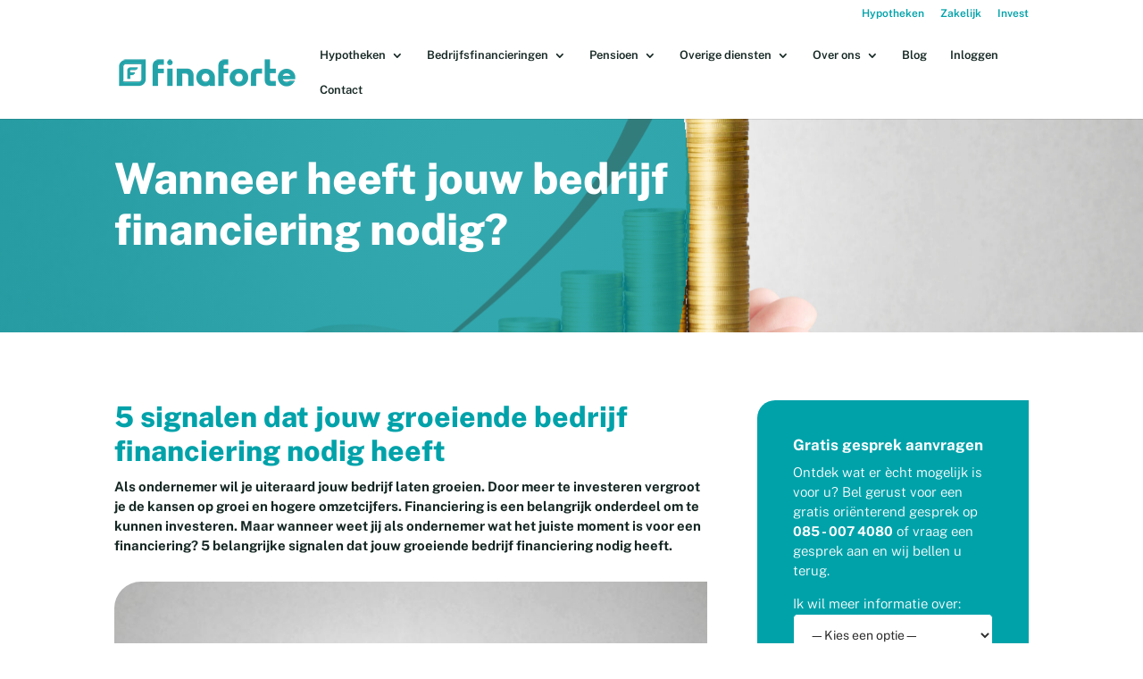

--- FILE ---
content_type: text/html; charset=UTF-8
request_url: https://www.finaforte.nl/blog/5-signalen-dat-jouw-groeiende-bedrijf-financiering-nodig-heeft/
body_size: 20817
content:
<!DOCTYPE html>
<html lang="nl-NL">
<head>
	<meta charset="UTF-8" />
<meta http-equiv="X-UA-Compatible" content="IE=edge">
	<link rel="pingback" href="https://www.finaforte.nl/xmlrpc.php" />

	
	
	<style id="et-builder-googlefonts-cached-inline">/* Original: https://fonts.googleapis.com/css?family=Public+Sans:100,200,300,regular,500,600,700,800,900,100italic,200italic,300italic,italic,500italic,600italic,700italic,800italic,900italic|Montserrat:100,200,300,regular,500,600,700,800,900,100italic,200italic,300italic,italic,500italic,600italic,700italic,800italic,900italic&#038;subset=latin,latin-ext&#038;display=swap *//* User Agent: Mozilla/5.0 (Unknown; Linux x86_64) AppleWebKit/538.1 (KHTML, like Gecko) Safari/538.1 Daum/4.1 */@font-face {font-family: 'Montserrat';font-style: italic;font-weight: 100;font-display: swap;src: url(https://fonts.gstatic.com/s/montserrat/v31/JTUFjIg1_i6t8kCHKm459Wx7xQYXK0vOoz6jq6R8WXZ0ow.ttf) format('truetype');}@font-face {font-family: 'Montserrat';font-style: italic;font-weight: 200;font-display: swap;src: url(https://fonts.gstatic.com/s/montserrat/v31/JTUFjIg1_i6t8kCHKm459Wx7xQYXK0vOoz6jqyR9WXZ0ow.ttf) format('truetype');}@font-face {font-family: 'Montserrat';font-style: italic;font-weight: 300;font-display: swap;src: url(https://fonts.gstatic.com/s/montserrat/v31/JTUFjIg1_i6t8kCHKm459Wx7xQYXK0vOoz6jq_p9WXZ0ow.ttf) format('truetype');}@font-face {font-family: 'Montserrat';font-style: italic;font-weight: 400;font-display: swap;src: url(https://fonts.gstatic.com/s/montserrat/v31/JTUFjIg1_i6t8kCHKm459Wx7xQYXK0vOoz6jq6R9WXZ0ow.ttf) format('truetype');}@font-face {font-family: 'Montserrat';font-style: italic;font-weight: 500;font-display: swap;src: url(https://fonts.gstatic.com/s/montserrat/v31/JTUFjIg1_i6t8kCHKm459Wx7xQYXK0vOoz6jq5Z9WXZ0ow.ttf) format('truetype');}@font-face {font-family: 'Montserrat';font-style: italic;font-weight: 600;font-display: swap;src: url(https://fonts.gstatic.com/s/montserrat/v31/JTUFjIg1_i6t8kCHKm459Wx7xQYXK0vOoz6jq3p6WXZ0ow.ttf) format('truetype');}@font-face {font-family: 'Montserrat';font-style: italic;font-weight: 700;font-display: swap;src: url(https://fonts.gstatic.com/s/montserrat/v31/JTUFjIg1_i6t8kCHKm459Wx7xQYXK0vOoz6jq0N6WXZ0ow.ttf) format('truetype');}@font-face {font-family: 'Montserrat';font-style: italic;font-weight: 800;font-display: swap;src: url(https://fonts.gstatic.com/s/montserrat/v31/JTUFjIg1_i6t8kCHKm459Wx7xQYXK0vOoz6jqyR6WXZ0ow.ttf) format('truetype');}@font-face {font-family: 'Montserrat';font-style: italic;font-weight: 900;font-display: swap;src: url(https://fonts.gstatic.com/s/montserrat/v31/JTUFjIg1_i6t8kCHKm459Wx7xQYXK0vOoz6jqw16WXZ0ow.ttf) format('truetype');}@font-face {font-family: 'Montserrat';font-style: normal;font-weight: 100;font-display: swap;src: url(https://fonts.gstatic.com/s/montserrat/v31/JTUHjIg1_i6t8kCHKm4532VJOt5-QNFgpCtr6Xw3aX8.ttf) format('truetype');}@font-face {font-family: 'Montserrat';font-style: normal;font-weight: 200;font-display: swap;src: url(https://fonts.gstatic.com/s/montserrat/v31/JTUHjIg1_i6t8kCHKm4532VJOt5-QNFgpCvr6Hw3aX8.ttf) format('truetype');}@font-face {font-family: 'Montserrat';font-style: normal;font-weight: 300;font-display: swap;src: url(https://fonts.gstatic.com/s/montserrat/v31/JTUHjIg1_i6t8kCHKm4532VJOt5-QNFgpCs16Hw3aX8.ttf) format('truetype');}@font-face {font-family: 'Montserrat';font-style: normal;font-weight: 400;font-display: swap;src: url(https://fonts.gstatic.com/s/montserrat/v31/JTUHjIg1_i6t8kCHKm4532VJOt5-QNFgpCtr6Hw3aX8.ttf) format('truetype');}@font-face {font-family: 'Montserrat';font-style: normal;font-weight: 500;font-display: swap;src: url(https://fonts.gstatic.com/s/montserrat/v31/JTUHjIg1_i6t8kCHKm4532VJOt5-QNFgpCtZ6Hw3aX8.ttf) format('truetype');}@font-face {font-family: 'Montserrat';font-style: normal;font-weight: 600;font-display: swap;src: url(https://fonts.gstatic.com/s/montserrat/v31/JTUHjIg1_i6t8kCHKm4532VJOt5-QNFgpCu173w3aX8.ttf) format('truetype');}@font-face {font-family: 'Montserrat';font-style: normal;font-weight: 700;font-display: swap;src: url(https://fonts.gstatic.com/s/montserrat/v31/JTUHjIg1_i6t8kCHKm4532VJOt5-QNFgpCuM73w3aX8.ttf) format('truetype');}@font-face {font-family: 'Montserrat';font-style: normal;font-weight: 800;font-display: swap;src: url(https://fonts.gstatic.com/s/montserrat/v31/JTUHjIg1_i6t8kCHKm4532VJOt5-QNFgpCvr73w3aX8.ttf) format('truetype');}@font-face {font-family: 'Montserrat';font-style: normal;font-weight: 900;font-display: swap;src: url(https://fonts.gstatic.com/s/montserrat/v31/JTUHjIg1_i6t8kCHKm4532VJOt5-QNFgpCvC73w3aX8.ttf) format('truetype');}@font-face {font-family: 'Public Sans';font-style: italic;font-weight: 100;font-display: swap;src: url(https://fonts.gstatic.com/s/publicsans/v21/ijwAs572Xtc6ZYQws9YVwnNDZpDyNjGolS673tpRgTckd14.ttf) format('truetype');}@font-face {font-family: 'Public Sans';font-style: italic;font-weight: 200;font-display: swap;src: url(https://fonts.gstatic.com/s/publicsans/v21/ijwAs572Xtc6ZYQws9YVwnNDZpDyNjGolS673trRgDckd14.ttf) format('truetype');}@font-face {font-family: 'Public Sans';font-style: italic;font-weight: 300;font-display: swap;src: url(https://fonts.gstatic.com/s/publicsans/v21/ijwAs572Xtc6ZYQws9YVwnNDZpDyNjGolS673toPgDckd14.ttf) format('truetype');}@font-face {font-family: 'Public Sans';font-style: italic;font-weight: 400;font-display: swap;src: url(https://fonts.gstatic.com/s/publicsans/v21/ijwAs572Xtc6ZYQws9YVwnNDZpDyNjGolS673tpRgDckd14.ttf) format('truetype');}@font-face {font-family: 'Public Sans';font-style: italic;font-weight: 500;font-display: swap;src: url(https://fonts.gstatic.com/s/publicsans/v21/ijwAs572Xtc6ZYQws9YVwnNDZpDyNjGolS673tpjgDckd14.ttf) format('truetype');}@font-face {font-family: 'Public Sans';font-style: italic;font-weight: 600;font-display: swap;src: url(https://fonts.gstatic.com/s/publicsans/v21/ijwAs572Xtc6ZYQws9YVwnNDZpDyNjGolS673tqPhzckd14.ttf) format('truetype');}@font-face {font-family: 'Public Sans';font-style: italic;font-weight: 700;font-display: swap;src: url(https://fonts.gstatic.com/s/publicsans/v21/ijwAs572Xtc6ZYQws9YVwnNDZpDyNjGolS673tq2hzckd14.ttf) format('truetype');}@font-face {font-family: 'Public Sans';font-style: italic;font-weight: 800;font-display: swap;src: url(https://fonts.gstatic.com/s/publicsans/v21/ijwAs572Xtc6ZYQws9YVwnNDZpDyNjGolS673trRhzckd14.ttf) format('truetype');}@font-face {font-family: 'Public Sans';font-style: italic;font-weight: 900;font-display: swap;src: url(https://fonts.gstatic.com/s/publicsans/v21/ijwAs572Xtc6ZYQws9YVwnNDZpDyNjGolS673tr4hzckd14.ttf) format('truetype');}@font-face {font-family: 'Public Sans';font-style: normal;font-weight: 100;font-display: swap;src: url(https://fonts.gstatic.com/s/publicsans/v21/ijwGs572Xtc6ZYQws9YVwllKVG8qX1oyOymuFpiJygct.ttf) format('truetype');}@font-face {font-family: 'Public Sans';font-style: normal;font-weight: 200;font-display: swap;src: url(https://fonts.gstatic.com/s/publicsans/v21/ijwGs572Xtc6ZYQws9YVwllKVG8qX1oyOymulpmJygct.ttf) format('truetype');}@font-face {font-family: 'Public Sans';font-style: normal;font-weight: 300;font-display: swap;src: url(https://fonts.gstatic.com/s/publicsans/v21/ijwGs572Xtc6ZYQws9YVwllKVG8qX1oyOymuSJmJygct.ttf) format('truetype');}@font-face {font-family: 'Public Sans';font-style: normal;font-weight: 400;font-display: swap;src: url(https://fonts.gstatic.com/s/publicsans/v21/ijwGs572Xtc6ZYQws9YVwllKVG8qX1oyOymuFpmJygct.ttf) format('truetype');}@font-face {font-family: 'Public Sans';font-style: normal;font-weight: 500;font-display: swap;src: url(https://fonts.gstatic.com/s/publicsans/v21/ijwGs572Xtc6ZYQws9YVwllKVG8qX1oyOymuJJmJygct.ttf) format('truetype');}@font-face {font-family: 'Public Sans';font-style: normal;font-weight: 600;font-display: swap;src: url(https://fonts.gstatic.com/s/publicsans/v21/ijwGs572Xtc6ZYQws9YVwllKVG8qX1oyOymuyJ6Jygct.ttf) format('truetype');}@font-face {font-family: 'Public Sans';font-style: normal;font-weight: 700;font-display: swap;src: url(https://fonts.gstatic.com/s/publicsans/v21/ijwGs572Xtc6ZYQws9YVwllKVG8qX1oyOymu8Z6Jygct.ttf) format('truetype');}@font-face {font-family: 'Public Sans';font-style: normal;font-weight: 800;font-display: swap;src: url(https://fonts.gstatic.com/s/publicsans/v21/ijwGs572Xtc6ZYQws9YVwllKVG8qX1oyOymulp6Jygct.ttf) format('truetype');}@font-face {font-family: 'Public Sans';font-style: normal;font-weight: 900;font-display: swap;src: url(https://fonts.gstatic.com/s/publicsans/v21/ijwGs572Xtc6ZYQws9YVwllKVG8qX1oyOymuv56Jygct.ttf) format('truetype');}/* User Agent: Mozilla/5.0 (Windows NT 6.1; WOW64; rv:27.0) Gecko/20100101 Firefox/27.0 */@font-face {font-family: 'Montserrat';font-style: italic;font-weight: 100;font-display: swap;src: url(https://fonts.gstatic.com/l/font?kit=JTUFjIg1_i6t8kCHKm459Wx7xQYXK0vOoz6jq6R8WXZ0oA&skey=2d3c1187d5eede0f&v=v31) format('woff');}@font-face {font-family: 'Montserrat';font-style: italic;font-weight: 200;font-display: swap;src: url(https://fonts.gstatic.com/l/font?kit=JTUFjIg1_i6t8kCHKm459Wx7xQYXK0vOoz6jqyR9WXZ0oA&skey=2d3c1187d5eede0f&v=v31) format('woff');}@font-face {font-family: 'Montserrat';font-style: italic;font-weight: 300;font-display: swap;src: url(https://fonts.gstatic.com/l/font?kit=JTUFjIg1_i6t8kCHKm459Wx7xQYXK0vOoz6jq_p9WXZ0oA&skey=2d3c1187d5eede0f&v=v31) format('woff');}@font-face {font-family: 'Montserrat';font-style: italic;font-weight: 400;font-display: swap;src: url(https://fonts.gstatic.com/l/font?kit=JTUFjIg1_i6t8kCHKm459Wx7xQYXK0vOoz6jq6R9WXZ0oA&skey=2d3c1187d5eede0f&v=v31) format('woff');}@font-face {font-family: 'Montserrat';font-style: italic;font-weight: 500;font-display: swap;src: url(https://fonts.gstatic.com/l/font?kit=JTUFjIg1_i6t8kCHKm459Wx7xQYXK0vOoz6jq5Z9WXZ0oA&skey=2d3c1187d5eede0f&v=v31) format('woff');}@font-face {font-family: 'Montserrat';font-style: italic;font-weight: 600;font-display: swap;src: url(https://fonts.gstatic.com/l/font?kit=JTUFjIg1_i6t8kCHKm459Wx7xQYXK0vOoz6jq3p6WXZ0oA&skey=2d3c1187d5eede0f&v=v31) format('woff');}@font-face {font-family: 'Montserrat';font-style: italic;font-weight: 700;font-display: swap;src: url(https://fonts.gstatic.com/l/font?kit=JTUFjIg1_i6t8kCHKm459Wx7xQYXK0vOoz6jq0N6WXZ0oA&skey=2d3c1187d5eede0f&v=v31) format('woff');}@font-face {font-family: 'Montserrat';font-style: italic;font-weight: 800;font-display: swap;src: url(https://fonts.gstatic.com/l/font?kit=JTUFjIg1_i6t8kCHKm459Wx7xQYXK0vOoz6jqyR6WXZ0oA&skey=2d3c1187d5eede0f&v=v31) format('woff');}@font-face {font-family: 'Montserrat';font-style: italic;font-weight: 900;font-display: swap;src: url(https://fonts.gstatic.com/l/font?kit=JTUFjIg1_i6t8kCHKm459Wx7xQYXK0vOoz6jqw16WXZ0oA&skey=2d3c1187d5eede0f&v=v31) format('woff');}@font-face {font-family: 'Montserrat';font-style: normal;font-weight: 100;font-display: swap;src: url(https://fonts.gstatic.com/l/font?kit=JTUHjIg1_i6t8kCHKm4532VJOt5-QNFgpCtr6Xw3aXw&skey=7bc19f711c0de8f&v=v31) format('woff');}@font-face {font-family: 'Montserrat';font-style: normal;font-weight: 200;font-display: swap;src: url(https://fonts.gstatic.com/l/font?kit=JTUHjIg1_i6t8kCHKm4532VJOt5-QNFgpCvr6Hw3aXw&skey=7bc19f711c0de8f&v=v31) format('woff');}@font-face {font-family: 'Montserrat';font-style: normal;font-weight: 300;font-display: swap;src: url(https://fonts.gstatic.com/l/font?kit=JTUHjIg1_i6t8kCHKm4532VJOt5-QNFgpCs16Hw3aXw&skey=7bc19f711c0de8f&v=v31) format('woff');}@font-face {font-family: 'Montserrat';font-style: normal;font-weight: 400;font-display: swap;src: url(https://fonts.gstatic.com/l/font?kit=JTUHjIg1_i6t8kCHKm4532VJOt5-QNFgpCtr6Hw3aXw&skey=7bc19f711c0de8f&v=v31) format('woff');}@font-face {font-family: 'Montserrat';font-style: normal;font-weight: 500;font-display: swap;src: url(https://fonts.gstatic.com/l/font?kit=JTUHjIg1_i6t8kCHKm4532VJOt5-QNFgpCtZ6Hw3aXw&skey=7bc19f711c0de8f&v=v31) format('woff');}@font-face {font-family: 'Montserrat';font-style: normal;font-weight: 600;font-display: swap;src: url(https://fonts.gstatic.com/l/font?kit=JTUHjIg1_i6t8kCHKm4532VJOt5-QNFgpCu173w3aXw&skey=7bc19f711c0de8f&v=v31) format('woff');}@font-face {font-family: 'Montserrat';font-style: normal;font-weight: 700;font-display: swap;src: url(https://fonts.gstatic.com/l/font?kit=JTUHjIg1_i6t8kCHKm4532VJOt5-QNFgpCuM73w3aXw&skey=7bc19f711c0de8f&v=v31) format('woff');}@font-face {font-family: 'Montserrat';font-style: normal;font-weight: 800;font-display: swap;src: url(https://fonts.gstatic.com/l/font?kit=JTUHjIg1_i6t8kCHKm4532VJOt5-QNFgpCvr73w3aXw&skey=7bc19f711c0de8f&v=v31) format('woff');}@font-face {font-family: 'Montserrat';font-style: normal;font-weight: 900;font-display: swap;src: url(https://fonts.gstatic.com/l/font?kit=JTUHjIg1_i6t8kCHKm4532VJOt5-QNFgpCvC73w3aXw&skey=7bc19f711c0de8f&v=v31) format('woff');}@font-face {font-family: 'Public Sans';font-style: italic;font-weight: 100;font-display: swap;src: url(https://fonts.gstatic.com/l/font?kit=ijwAs572Xtc6ZYQws9YVwnNDZpDyNjGolS673tpRgTckd10&skey=b846911a9d7870c5&v=v21) format('woff');}@font-face {font-family: 'Public Sans';font-style: italic;font-weight: 200;font-display: swap;src: url(https://fonts.gstatic.com/l/font?kit=ijwAs572Xtc6ZYQws9YVwnNDZpDyNjGolS673trRgDckd10&skey=b846911a9d7870c5&v=v21) format('woff');}@font-face {font-family: 'Public Sans';font-style: italic;font-weight: 300;font-display: swap;src: url(https://fonts.gstatic.com/l/font?kit=ijwAs572Xtc6ZYQws9YVwnNDZpDyNjGolS673toPgDckd10&skey=b846911a9d7870c5&v=v21) format('woff');}@font-face {font-family: 'Public Sans';font-style: italic;font-weight: 400;font-display: swap;src: url(https://fonts.gstatic.com/l/font?kit=ijwAs572Xtc6ZYQws9YVwnNDZpDyNjGolS673tpRgDckd10&skey=b846911a9d7870c5&v=v21) format('woff');}@font-face {font-family: 'Public Sans';font-style: italic;font-weight: 500;font-display: swap;src: url(https://fonts.gstatic.com/l/font?kit=ijwAs572Xtc6ZYQws9YVwnNDZpDyNjGolS673tpjgDckd10&skey=b846911a9d7870c5&v=v21) format('woff');}@font-face {font-family: 'Public Sans';font-style: italic;font-weight: 600;font-display: swap;src: url(https://fonts.gstatic.com/l/font?kit=ijwAs572Xtc6ZYQws9YVwnNDZpDyNjGolS673tqPhzckd10&skey=b846911a9d7870c5&v=v21) format('woff');}@font-face {font-family: 'Public Sans';font-style: italic;font-weight: 700;font-display: swap;src: url(https://fonts.gstatic.com/l/font?kit=ijwAs572Xtc6ZYQws9YVwnNDZpDyNjGolS673tq2hzckd10&skey=b846911a9d7870c5&v=v21) format('woff');}@font-face {font-family: 'Public Sans';font-style: italic;font-weight: 800;font-display: swap;src: url(https://fonts.gstatic.com/l/font?kit=ijwAs572Xtc6ZYQws9YVwnNDZpDyNjGolS673trRhzckd10&skey=b846911a9d7870c5&v=v21) format('woff');}@font-face {font-family: 'Public Sans';font-style: italic;font-weight: 900;font-display: swap;src: url(https://fonts.gstatic.com/l/font?kit=ijwAs572Xtc6ZYQws9YVwnNDZpDyNjGolS673tr4hzckd10&skey=b846911a9d7870c5&v=v21) format('woff');}@font-face {font-family: 'Public Sans';font-style: normal;font-weight: 100;font-display: swap;src: url(https://fonts.gstatic.com/l/font?kit=ijwGs572Xtc6ZYQws9YVwllKVG8qX1oyOymuFpiJygcu&skey=d896b51311bb3f4e&v=v21) format('woff');}@font-face {font-family: 'Public Sans';font-style: normal;font-weight: 200;font-display: swap;src: url(https://fonts.gstatic.com/l/font?kit=ijwGs572Xtc6ZYQws9YVwllKVG8qX1oyOymulpmJygcu&skey=d896b51311bb3f4e&v=v21) format('woff');}@font-face {font-family: 'Public Sans';font-style: normal;font-weight: 300;font-display: swap;src: url(https://fonts.gstatic.com/l/font?kit=ijwGs572Xtc6ZYQws9YVwllKVG8qX1oyOymuSJmJygcu&skey=d896b51311bb3f4e&v=v21) format('woff');}@font-face {font-family: 'Public Sans';font-style: normal;font-weight: 400;font-display: swap;src: url(https://fonts.gstatic.com/l/font?kit=ijwGs572Xtc6ZYQws9YVwllKVG8qX1oyOymuFpmJygcu&skey=d896b51311bb3f4e&v=v21) format('woff');}@font-face {font-family: 'Public Sans';font-style: normal;font-weight: 500;font-display: swap;src: url(https://fonts.gstatic.com/l/font?kit=ijwGs572Xtc6ZYQws9YVwllKVG8qX1oyOymuJJmJygcu&skey=d896b51311bb3f4e&v=v21) format('woff');}@font-face {font-family: 'Public Sans';font-style: normal;font-weight: 600;font-display: swap;src: url(https://fonts.gstatic.com/l/font?kit=ijwGs572Xtc6ZYQws9YVwllKVG8qX1oyOymuyJ6Jygcu&skey=d896b51311bb3f4e&v=v21) format('woff');}@font-face {font-family: 'Public Sans';font-style: normal;font-weight: 700;font-display: swap;src: url(https://fonts.gstatic.com/l/font?kit=ijwGs572Xtc6ZYQws9YVwllKVG8qX1oyOymu8Z6Jygcu&skey=d896b51311bb3f4e&v=v21) format('woff');}@font-face {font-family: 'Public Sans';font-style: normal;font-weight: 800;font-display: swap;src: url(https://fonts.gstatic.com/l/font?kit=ijwGs572Xtc6ZYQws9YVwllKVG8qX1oyOymulp6Jygcu&skey=d896b51311bb3f4e&v=v21) format('woff');}@font-face {font-family: 'Public Sans';font-style: normal;font-weight: 900;font-display: swap;src: url(https://fonts.gstatic.com/l/font?kit=ijwGs572Xtc6ZYQws9YVwllKVG8qX1oyOymuv56Jygcu&skey=d896b51311bb3f4e&v=v21) format('woff');}/* User Agent: Mozilla/5.0 (Windows NT 6.3; rv:39.0) Gecko/20100101 Firefox/39.0 */@font-face {font-family: 'Montserrat';font-style: italic;font-weight: 100;font-display: swap;src: url(https://fonts.gstatic.com/s/montserrat/v31/JTUFjIg1_i6t8kCHKm459Wx7xQYXK0vOoz6jq6R8WXZ0pg.woff2) format('woff2');}@font-face {font-family: 'Montserrat';font-style: italic;font-weight: 200;font-display: swap;src: url(https://fonts.gstatic.com/s/montserrat/v31/JTUFjIg1_i6t8kCHKm459Wx7xQYXK0vOoz6jqyR9WXZ0pg.woff2) format('woff2');}@font-face {font-family: 'Montserrat';font-style: italic;font-weight: 300;font-display: swap;src: url(https://fonts.gstatic.com/s/montserrat/v31/JTUFjIg1_i6t8kCHKm459Wx7xQYXK0vOoz6jq_p9WXZ0pg.woff2) format('woff2');}@font-face {font-family: 'Montserrat';font-style: italic;font-weight: 400;font-display: swap;src: url(https://fonts.gstatic.com/s/montserrat/v31/JTUFjIg1_i6t8kCHKm459Wx7xQYXK0vOoz6jq6R9WXZ0pg.woff2) format('woff2');}@font-face {font-family: 'Montserrat';font-style: italic;font-weight: 500;font-display: swap;src: url(https://fonts.gstatic.com/s/montserrat/v31/JTUFjIg1_i6t8kCHKm459Wx7xQYXK0vOoz6jq5Z9WXZ0pg.woff2) format('woff2');}@font-face {font-family: 'Montserrat';font-style: italic;font-weight: 600;font-display: swap;src: url(https://fonts.gstatic.com/s/montserrat/v31/JTUFjIg1_i6t8kCHKm459Wx7xQYXK0vOoz6jq3p6WXZ0pg.woff2) format('woff2');}@font-face {font-family: 'Montserrat';font-style: italic;font-weight: 700;font-display: swap;src: url(https://fonts.gstatic.com/s/montserrat/v31/JTUFjIg1_i6t8kCHKm459Wx7xQYXK0vOoz6jq0N6WXZ0pg.woff2) format('woff2');}@font-face {font-family: 'Montserrat';font-style: italic;font-weight: 800;font-display: swap;src: url(https://fonts.gstatic.com/s/montserrat/v31/JTUFjIg1_i6t8kCHKm459Wx7xQYXK0vOoz6jqyR6WXZ0pg.woff2) format('woff2');}@font-face {font-family: 'Montserrat';font-style: italic;font-weight: 900;font-display: swap;src: url(https://fonts.gstatic.com/s/montserrat/v31/JTUFjIg1_i6t8kCHKm459Wx7xQYXK0vOoz6jqw16WXZ0pg.woff2) format('woff2');}@font-face {font-family: 'Montserrat';font-style: normal;font-weight: 100;font-display: swap;src: url(https://fonts.gstatic.com/s/montserrat/v31/JTUHjIg1_i6t8kCHKm4532VJOt5-QNFgpCtr6Xw3aXo.woff2) format('woff2');}@font-face {font-family: 'Montserrat';font-style: normal;font-weight: 200;font-display: swap;src: url(https://fonts.gstatic.com/s/montserrat/v31/JTUHjIg1_i6t8kCHKm4532VJOt5-QNFgpCvr6Hw3aXo.woff2) format('woff2');}@font-face {font-family: 'Montserrat';font-style: normal;font-weight: 300;font-display: swap;src: url(https://fonts.gstatic.com/s/montserrat/v31/JTUHjIg1_i6t8kCHKm4532VJOt5-QNFgpCs16Hw3aXo.woff2) format('woff2');}@font-face {font-family: 'Montserrat';font-style: normal;font-weight: 400;font-display: swap;src: url(https://fonts.gstatic.com/s/montserrat/v31/JTUHjIg1_i6t8kCHKm4532VJOt5-QNFgpCtr6Hw3aXo.woff2) format('woff2');}@font-face {font-family: 'Montserrat';font-style: normal;font-weight: 500;font-display: swap;src: url(https://fonts.gstatic.com/s/montserrat/v31/JTUHjIg1_i6t8kCHKm4532VJOt5-QNFgpCtZ6Hw3aXo.woff2) format('woff2');}@font-face {font-family: 'Montserrat';font-style: normal;font-weight: 600;font-display: swap;src: url(https://fonts.gstatic.com/s/montserrat/v31/JTUHjIg1_i6t8kCHKm4532VJOt5-QNFgpCu173w3aXo.woff2) format('woff2');}@font-face {font-family: 'Montserrat';font-style: normal;font-weight: 700;font-display: swap;src: url(https://fonts.gstatic.com/s/montserrat/v31/JTUHjIg1_i6t8kCHKm4532VJOt5-QNFgpCuM73w3aXo.woff2) format('woff2');}@font-face {font-family: 'Montserrat';font-style: normal;font-weight: 800;font-display: swap;src: url(https://fonts.gstatic.com/s/montserrat/v31/JTUHjIg1_i6t8kCHKm4532VJOt5-QNFgpCvr73w3aXo.woff2) format('woff2');}@font-face {font-family: 'Montserrat';font-style: normal;font-weight: 900;font-display: swap;src: url(https://fonts.gstatic.com/s/montserrat/v31/JTUHjIg1_i6t8kCHKm4532VJOt5-QNFgpCvC73w3aXo.woff2) format('woff2');}@font-face {font-family: 'Public Sans';font-style: italic;font-weight: 100;font-display: swap;src: url(https://fonts.gstatic.com/s/publicsans/v21/ijwAs572Xtc6ZYQws9YVwnNDZpDyNjGolS673tpRgTckd1s.woff2) format('woff2');}@font-face {font-family: 'Public Sans';font-style: italic;font-weight: 200;font-display: swap;src: url(https://fonts.gstatic.com/s/publicsans/v21/ijwAs572Xtc6ZYQws9YVwnNDZpDyNjGolS673trRgDckd1s.woff2) format('woff2');}@font-face {font-family: 'Public Sans';font-style: italic;font-weight: 300;font-display: swap;src: url(https://fonts.gstatic.com/s/publicsans/v21/ijwAs572Xtc6ZYQws9YVwnNDZpDyNjGolS673toPgDckd1s.woff2) format('woff2');}@font-face {font-family: 'Public Sans';font-style: italic;font-weight: 400;font-display: swap;src: url(https://fonts.gstatic.com/s/publicsans/v21/ijwAs572Xtc6ZYQws9YVwnNDZpDyNjGolS673tpRgDckd1s.woff2) format('woff2');}@font-face {font-family: 'Public Sans';font-style: italic;font-weight: 500;font-display: swap;src: url(https://fonts.gstatic.com/s/publicsans/v21/ijwAs572Xtc6ZYQws9YVwnNDZpDyNjGolS673tpjgDckd1s.woff2) format('woff2');}@font-face {font-family: 'Public Sans';font-style: italic;font-weight: 600;font-display: swap;src: url(https://fonts.gstatic.com/s/publicsans/v21/ijwAs572Xtc6ZYQws9YVwnNDZpDyNjGolS673tqPhzckd1s.woff2) format('woff2');}@font-face {font-family: 'Public Sans';font-style: italic;font-weight: 700;font-display: swap;src: url(https://fonts.gstatic.com/s/publicsans/v21/ijwAs572Xtc6ZYQws9YVwnNDZpDyNjGolS673tq2hzckd1s.woff2) format('woff2');}@font-face {font-family: 'Public Sans';font-style: italic;font-weight: 800;font-display: swap;src: url(https://fonts.gstatic.com/s/publicsans/v21/ijwAs572Xtc6ZYQws9YVwnNDZpDyNjGolS673trRhzckd1s.woff2) format('woff2');}@font-face {font-family: 'Public Sans';font-style: italic;font-weight: 900;font-display: swap;src: url(https://fonts.gstatic.com/s/publicsans/v21/ijwAs572Xtc6ZYQws9YVwnNDZpDyNjGolS673tr4hzckd1s.woff2) format('woff2');}@font-face {font-family: 'Public Sans';font-style: normal;font-weight: 100;font-display: swap;src: url(https://fonts.gstatic.com/s/publicsans/v21/ijwGs572Xtc6ZYQws9YVwllKVG8qX1oyOymuFpiJygco.woff2) format('woff2');}@font-face {font-family: 'Public Sans';font-style: normal;font-weight: 200;font-display: swap;src: url(https://fonts.gstatic.com/s/publicsans/v21/ijwGs572Xtc6ZYQws9YVwllKVG8qX1oyOymulpmJygco.woff2) format('woff2');}@font-face {font-family: 'Public Sans';font-style: normal;font-weight: 300;font-display: swap;src: url(https://fonts.gstatic.com/s/publicsans/v21/ijwGs572Xtc6ZYQws9YVwllKVG8qX1oyOymuSJmJygco.woff2) format('woff2');}@font-face {font-family: 'Public Sans';font-style: normal;font-weight: 400;font-display: swap;src: url(https://fonts.gstatic.com/s/publicsans/v21/ijwGs572Xtc6ZYQws9YVwllKVG8qX1oyOymuFpmJygco.woff2) format('woff2');}@font-face {font-family: 'Public Sans';font-style: normal;font-weight: 500;font-display: swap;src: url(https://fonts.gstatic.com/s/publicsans/v21/ijwGs572Xtc6ZYQws9YVwllKVG8qX1oyOymuJJmJygco.woff2) format('woff2');}@font-face {font-family: 'Public Sans';font-style: normal;font-weight: 600;font-display: swap;src: url(https://fonts.gstatic.com/s/publicsans/v21/ijwGs572Xtc6ZYQws9YVwllKVG8qX1oyOymuyJ6Jygco.woff2) format('woff2');}@font-face {font-family: 'Public Sans';font-style: normal;font-weight: 700;font-display: swap;src: url(https://fonts.gstatic.com/s/publicsans/v21/ijwGs572Xtc6ZYQws9YVwllKVG8qX1oyOymu8Z6Jygco.woff2) format('woff2');}@font-face {font-family: 'Public Sans';font-style: normal;font-weight: 800;font-display: swap;src: url(https://fonts.gstatic.com/s/publicsans/v21/ijwGs572Xtc6ZYQws9YVwllKVG8qX1oyOymulp6Jygco.woff2) format('woff2');}@font-face {font-family: 'Public Sans';font-style: normal;font-weight: 900;font-display: swap;src: url(https://fonts.gstatic.com/s/publicsans/v21/ijwGs572Xtc6ZYQws9YVwllKVG8qX1oyOymuv56Jygco.woff2) format('woff2');}</style><meta name='robots' content='index, follow, max-image-preview:large, max-snippet:-1, max-video-preview:-1' />

	<!-- This site is optimized with the Yoast SEO plugin v26.5 - https://yoast.com/wordpress/plugins/seo/ -->
	<title>5 signalen dat jouw bedrijf financiering nodig heeft - FinaForte</title><link rel="stylesheet" href="https://cdn.finaforte.nl/wp-content/cache/min/1/deae6b9e9e0df97d1b1bf70345764418.css" media="all" data-minify="1" />
	<meta name="description" content="Investeren is belangrijk om jouw bedrijf te laten groeien. Financiering hoort daar vaak bij: 5 signalen dat financiering nodig is." />
	<link rel="canonical" href="https://www.finaforte.nl/blog/5-signalen-dat-jouw-groeiende-bedrijf-financiering-nodig-heeft/" />
	<meta property="og:locale" content="nl_NL" />
	<meta property="og:type" content="article" />
	<meta property="og:title" content="5 signalen dat jouw bedrijf financiering nodig heeft - FinaForte" />
	<meta property="og:description" content="Investeren is belangrijk om jouw bedrijf te laten groeien. Financiering hoort daar vaak bij: 5 signalen dat financiering nodig is." />
	<meta property="og:url" content="https://www.finaforte.nl/blog/5-signalen-dat-jouw-groeiende-bedrijf-financiering-nodig-heeft/" />
	<meta property="og:site_name" content="Finaforte" />
	<meta property="article:published_time" content="2023-02-03T09:42:01+00:00" />
	<meta property="article:modified_time" content="2023-02-04T15:05:56+00:00" />
	<meta property="og:image" content="https://cdn.finaforte.nl/wp-content/uploads/2023/02/financiering-groei-bedrijf.jpg" />
	<meta property="og:image:width" content="900" />
	<meta property="og:image:height" content="708" />
	<meta property="og:image:type" content="image/jpeg" />
	<meta name="author" content="Communicatie Finaforte" />
	<meta name="twitter:card" content="summary_large_image" />
	<meta name="twitter:label1" content="Geschreven door" />
	<meta name="twitter:data1" content="Communicatie Finaforte" />
	<meta name="twitter:label2" content="Geschatte leestijd" />
	<meta name="twitter:data2" content="13 minuten" />
	<script type="application/ld+json" class="yoast-schema-graph">{"@context":"https://schema.org","@graph":[{"@type":"Article","@id":"https://www.finaforte.nl/blog/5-signalen-dat-jouw-groeiende-bedrijf-financiering-nodig-heeft/#article","isPartOf":{"@id":"https://www.finaforte.nl/blog/5-signalen-dat-jouw-groeiende-bedrijf-financiering-nodig-heeft/"},"author":{"name":"Communicatie Finaforte","@id":"https://www.finaforte.nl/#/schema/person/2098c86fb4ae92ca7f6bc7ed70f572a7"},"headline":"5 signalen dat jouw groeiende bedrijf financiering nodig heeft","datePublished":"2023-02-03T09:42:01+00:00","dateModified":"2023-02-04T15:05:56+00:00","mainEntityOfPage":{"@id":"https://www.finaforte.nl/blog/5-signalen-dat-jouw-groeiende-bedrijf-financiering-nodig-heeft/"},"wordCount":2552,"commentCount":0,"publisher":{"@id":"https://www.finaforte.nl/#organization"},"image":{"@id":"https://www.finaforte.nl/blog/5-signalen-dat-jouw-groeiende-bedrijf-financiering-nodig-heeft/#primaryimage"},"thumbnailUrl":"https://cdn.finaforte.nl/wp-content/uploads/2023/02/financiering-groei-bedrijf.jpg","articleSection":["zakelijke hypotheek"],"inLanguage":"nl-NL","potentialAction":[{"@type":"CommentAction","name":"Comment","target":["https://www.finaforte.nl/blog/5-signalen-dat-jouw-groeiende-bedrijf-financiering-nodig-heeft/#respond"]}]},{"@type":"WebPage","@id":"https://www.finaforte.nl/blog/5-signalen-dat-jouw-groeiende-bedrijf-financiering-nodig-heeft/","url":"https://www.finaforte.nl/blog/5-signalen-dat-jouw-groeiende-bedrijf-financiering-nodig-heeft/","name":"5 signalen dat jouw bedrijf financiering nodig heeft - FinaForte","isPartOf":{"@id":"https://www.finaforte.nl/#website"},"primaryImageOfPage":{"@id":"https://www.finaforte.nl/blog/5-signalen-dat-jouw-groeiende-bedrijf-financiering-nodig-heeft/#primaryimage"},"image":{"@id":"https://www.finaforte.nl/blog/5-signalen-dat-jouw-groeiende-bedrijf-financiering-nodig-heeft/#primaryimage"},"thumbnailUrl":"https://cdn.finaforte.nl/wp-content/uploads/2023/02/financiering-groei-bedrijf.jpg","datePublished":"2023-02-03T09:42:01+00:00","dateModified":"2023-02-04T15:05:56+00:00","description":"Investeren is belangrijk om jouw bedrijf te laten groeien. Financiering hoort daar vaak bij: 5 signalen dat financiering nodig is.","breadcrumb":{"@id":"https://www.finaforte.nl/blog/5-signalen-dat-jouw-groeiende-bedrijf-financiering-nodig-heeft/#breadcrumb"},"inLanguage":"nl-NL","potentialAction":[{"@type":"ReadAction","target":["https://www.finaforte.nl/blog/5-signalen-dat-jouw-groeiende-bedrijf-financiering-nodig-heeft/"]}]},{"@type":"ImageObject","inLanguage":"nl-NL","@id":"https://www.finaforte.nl/blog/5-signalen-dat-jouw-groeiende-bedrijf-financiering-nodig-heeft/#primaryimage","url":"https://cdn.finaforte.nl/wp-content/uploads/2023/02/financiering-groei-bedrijf.jpg","contentUrl":"https://cdn.finaforte.nl/wp-content/uploads/2023/02/financiering-groei-bedrijf.jpg","width":900,"height":708,"caption":"financiering-groei-bedrijf"},{"@type":"BreadcrumbList","@id":"https://www.finaforte.nl/blog/5-signalen-dat-jouw-groeiende-bedrijf-financiering-nodig-heeft/#breadcrumb","itemListElement":[{"@type":"ListItem","position":1,"name":"Home","item":"https://www.finaforte.nl/"},{"@type":"ListItem","position":2,"name":"Banken discrimineren ondernemers?"}]},{"@type":"WebSite","@id":"https://www.finaforte.nl/#website","url":"https://www.finaforte.nl/","name":"Finaforte","description":"Hypotheken &amp; financieringen voor ondernemers","publisher":{"@id":"https://www.finaforte.nl/#organization"},"potentialAction":[{"@type":"SearchAction","target":{"@type":"EntryPoint","urlTemplate":"https://www.finaforte.nl/?s={search_term_string}"},"query-input":{"@type":"PropertyValueSpecification","valueRequired":true,"valueName":"search_term_string"}}],"inLanguage":"nl-NL"},{"@type":"Organization","@id":"https://www.finaforte.nl/#organization","name":"FinaForte | Hypotheken & bedrijfsfinancieringen","url":"https://www.finaforte.nl/","logo":{"@type":"ImageObject","inLanguage":"nl-NL","@id":"https://www.finaforte.nl/#/schema/logo/image/","url":"https://www.finaforte.nl/wp-content/uploads/2019/06/Finaforte-logo-363x55.png","contentUrl":"https://www.finaforte.nl/wp-content/uploads/2019/06/Finaforte-logo-363x55.png","width":363,"height":55,"caption":"FinaForte | Hypotheken & bedrijfsfinancieringen"},"image":{"@id":"https://www.finaforte.nl/#/schema/logo/image/"}},{"@type":"Person","@id":"https://www.finaforte.nl/#/schema/person/2098c86fb4ae92ca7f6bc7ed70f572a7","name":"Communicatie Finaforte","image":{"@type":"ImageObject","inLanguage":"nl-NL","@id":"https://www.finaforte.nl/#/schema/person/image/","url":"https://secure.gravatar.com/avatar/9e9abb2cc7e0f7bdd8d1f746e900bd47b9b85d1b8b7e90f83b4be3f781f85482?s=96&d=mm&r=g","contentUrl":"https://secure.gravatar.com/avatar/9e9abb2cc7e0f7bdd8d1f746e900bd47b9b85d1b8b7e90f83b4be3f781f85482?s=96&d=mm&r=g","caption":"Communicatie Finaforte"}}]}</script>
	<!-- / Yoast SEO plugin. -->


<link rel='dns-prefetch' href='//rekentools.webbridge.nl' />
<link rel='dns-prefetch' href='//cdn.finaforte.nl' />

<link href='https://cdn.finaforte.nl' rel='preconnect' />
<link rel="alternate" type="application/rss+xml" title="Finaforte &raquo; feed" href="https://www.finaforte.nl/feed/" />
<link rel="alternate" type="application/rss+xml" title="Finaforte &raquo; reacties feed" href="https://www.finaforte.nl/comments/feed/" />
<link rel="alternate" type="application/rss+xml" title="Finaforte &raquo; 5 signalen dat jouw groeiende bedrijf financiering nodig heeft reacties feed" href="https://www.finaforte.nl/blog/5-signalen-dat-jouw-groeiende-bedrijf-financiering-nodig-heeft/feed/" />
<link rel="alternate" title="oEmbed (JSON)" type="application/json+oembed" href="https://www.finaforte.nl/wp-json/oembed/1.0/embed?url=https%3A%2F%2Fwww.finaforte.nl%2Fblog%2F5-signalen-dat-jouw-groeiende-bedrijf-financiering-nodig-heeft%2F" />
<link rel="alternate" title="oEmbed (XML)" type="text/xml+oembed" href="https://www.finaforte.nl/wp-json/oembed/1.0/embed?url=https%3A%2F%2Fwww.finaforte.nl%2Fblog%2F5-signalen-dat-jouw-groeiende-bedrijf-financiering-nodig-heeft%2F&#038;format=xml" />
		<style>
			.lazyload,
			.lazyloading {
				max-width: 100%;
			}
		</style>
		<meta content="Divi v.4.27.4" name="generator"/>

<style id='dmpro_general_style-inline-css' type='text/css'>
@media (min-width: 981px) {#dmpro-mediaquery-state { z-index:1; }}@media (max-width: 980px) and (min-width: 769px){#dmpro-mediaquery-state { z-index:2; }}@media (max-width: 768px) and (min-width: 401px){#dmpro-mediaquery-state { z-index:2; }}@media (max-width: 400px){#dmpro-mediaquery-state { z-index:3; }}
/*# sourceURL=dmpro_general_style-inline-css */
</style>



<link rel='stylesheet' id='wpss-custom-db-style-css' href='https://www.finaforte.nl/?wpss-routing=custom-css&#038;ver=6.9' type='text/css' media='all' />

<script type="text/javascript" src="https://cdn.finaforte.nl/wp-includes/js/jquery/jquery.min.js?ver=3.7.1" id="jquery-core-js"></script>



<link rel="https://api.w.org/" href="https://www.finaforte.nl/wp-json/" /><link rel="alternate" title="JSON" type="application/json" href="https://www.finaforte.nl/wp-json/wp/v2/posts/43455" /><link rel="EditURI" type="application/rsd+xml" title="RSD" href="https://www.finaforte.nl/xmlrpc.php?rsd" />
<meta name="generator" content="WordPress 6.9" />
<link rel='shortlink' href='https://www.finaforte.nl/?p=43455' />
<meta name="ti-site-data" content="eyJyIjoiMTowITc6MCEzMDowIiwibyI6Imh0dHBzOlwvXC93d3cuZmluYWZvcnRlLm5sXC93cC1hZG1pblwvYWRtaW4tYWpheC5waHA/YWN0aW9uPXRpX29ubGluZV91c2Vyc19nb29nbGUmYW1wO3A9JTJGYmxvZyUyRjUtc2lnbmFsZW4tZGF0LWpvdXctZ3JvZWllbmRlLWJlZHJpamYtZmluYW5jaWVyaW5nLW5vZGlnLWhlZWZ0JTJGJmFtcDtfd3Bub25jZT1iMWI1YjE5OTJhIn0=" />		
				<style>
			.no-js img.lazyload {
				display: none;
			}

			figure.wp-block-image img.lazyloading {
				min-width: 150px;
			}

			.lazyload,
			.lazyloading {
				--smush-placeholder-width: 100px;
				--smush-placeholder-aspect-ratio: 1/1;
				width: var(--smush-image-width, var(--smush-placeholder-width)) !important;
				aspect-ratio: var(--smush-image-aspect-ratio, var(--smush-placeholder-aspect-ratio)) !important;
			}

						.lazyload, .lazyloading {
				opacity: 0;
			}

			.lazyloaded {
				opacity: 1;
				transition: opacity 400ms;
				transition-delay: 0ms;
			}

					</style>
		<meta name="viewport" content="width=device-width, initial-scale=1.0, maximum-scale=1.0, user-scalable=0" />		
		<style type="text/css" id="custom-background-css">
body.custom-background { background-color: #ffffff; }
</style>
	<!-- Google Tag Manager -->
<script>(function(w,d,s,l,i){w[l]=w[l]||[];w[l].push({'gtm.start':
new Date().getTime(),event:'gtm.js'});var f=d.getElementsByTagName(s)[0],
j=d.createElement(s),dl=l!='dataLayer'?'&l='+l:'';j.async=true;j.src=
'https://www.googletagmanager.com/gtm.js?id='+i+dl;f.parentNode.insertBefore(j,f);
})(window,document,'script','dataLayer','GTM-N5KNWX3');</script>
<!-- End Google Tag Manager -->


<link rel="icon" href="https://cdn.finaforte.nl/wp-content/uploads/2019/08/cropped-Finaforte_fav-512-v2-32x32.png" sizes="32x32" />
<link rel="icon" href="https://cdn.finaforte.nl/wp-content/uploads/2019/08/cropped-Finaforte_fav-512-v2-192x192.png" sizes="192x192" />
<link rel="apple-touch-icon" href="https://cdn.finaforte.nl/wp-content/uploads/2019/08/cropped-Finaforte_fav-512-v2-180x180.png" />
<meta name="msapplication-TileImage" content="https://cdn.finaforte.nl/wp-content/uploads/2019/08/cropped-Finaforte_fav-512-v2-270x270.png" />
<link rel="alternate" type="application/rss+xml" title="RSS" href="https://www.finaforte.nl/rsslatest.xml" /><style id="et-divi-customizer-global-cached-inline-styles">body,.et_pb_column_1_2 .et_quote_content blockquote cite,.et_pb_column_1_2 .et_link_content a.et_link_main_url,.et_pb_column_1_3 .et_quote_content blockquote cite,.et_pb_column_3_8 .et_quote_content blockquote cite,.et_pb_column_1_4 .et_quote_content blockquote cite,.et_pb_blog_grid .et_quote_content blockquote cite,.et_pb_column_1_3 .et_link_content a.et_link_main_url,.et_pb_column_3_8 .et_link_content a.et_link_main_url,.et_pb_column_1_4 .et_link_content a.et_link_main_url,.et_pb_blog_grid .et_link_content a.et_link_main_url,body .et_pb_bg_layout_light .et_pb_post p,body .et_pb_bg_layout_dark .et_pb_post p{font-size:15px}.et_pb_slide_content,.et_pb_best_value{font-size:17px}body{color:#162824}h1,h2,h3,h4,h5,h6{color:#00a2aa}body{line-height:1.5em}#et_search_icon:hover,.mobile_menu_bar:before,.mobile_menu_bar:after,.et_toggle_slide_menu:after,.et-social-icon a:hover,.et_pb_sum,.et_pb_pricing li a,.et_pb_pricing_table_button,.et_overlay:before,.entry-summary p.price ins,.et_pb_member_social_links a:hover,.et_pb_widget li a:hover,.et_pb_filterable_portfolio .et_pb_portfolio_filters li a.active,.et_pb_filterable_portfolio .et_pb_portofolio_pagination ul li a.active,.et_pb_gallery .et_pb_gallery_pagination ul li a.active,.wp-pagenavi span.current,.wp-pagenavi a:hover,.nav-single a,.tagged_as a,.posted_in a{color:#00a2aa}.et_pb_contact_submit,.et_password_protected_form .et_submit_button,.et_pb_bg_layout_light .et_pb_newsletter_button,.comment-reply-link,.form-submit .et_pb_button,.et_pb_bg_layout_light .et_pb_promo_button,.et_pb_bg_layout_light .et_pb_more_button,.et_pb_contact p input[type="checkbox"]:checked+label i:before,.et_pb_bg_layout_light.et_pb_module.et_pb_button{color:#00a2aa}.footer-widget h4{color:#00a2aa}.et-search-form,.nav li ul,.et_mobile_menu,.footer-widget li:before,.et_pb_pricing li:before,blockquote{border-color:#00a2aa}.et_pb_counter_amount,.et_pb_featured_table .et_pb_pricing_heading,.et_quote_content,.et_link_content,.et_audio_content,.et_pb_post_slider.et_pb_bg_layout_dark,.et_slide_in_menu_container,.et_pb_contact p input[type="radio"]:checked+label i:before{background-color:#00a2aa}.container,.et_pb_row,.et_pb_slider .et_pb_container,.et_pb_fullwidth_section .et_pb_title_container,.et_pb_fullwidth_section .et_pb_title_featured_container,.et_pb_fullwidth_header:not(.et_pb_fullscreen) .et_pb_fullwidth_header_container{max-width:1400px}.et_boxed_layout #page-container,.et_boxed_layout.et_non_fixed_nav.et_transparent_nav #page-container #top-header,.et_boxed_layout.et_non_fixed_nav.et_transparent_nav #page-container #main-header,.et_fixed_nav.et_boxed_layout #page-container #top-header,.et_fixed_nav.et_boxed_layout #page-container #main-header,.et_boxed_layout #page-container .container,.et_boxed_layout #page-container .et_pb_row{max-width:1560px}a{color:#00a2aa}.et_secondary_nav_enabled #page-container #top-header{background-color:#ffffff!important}#et-secondary-nav li ul{background-color:#ffffff}#et-secondary-nav li ul{background-color:#00a2aa}#top-header,#top-header a{color:#00a2aa}.et_header_style_centered .mobile_nav .select_page,.et_header_style_split .mobile_nav .select_page,.et_nav_text_color_light #top-menu>li>a,.et_nav_text_color_dark #top-menu>li>a,#top-menu a,.et_mobile_menu li a,.et_nav_text_color_light .et_mobile_menu li a,.et_nav_text_color_dark .et_mobile_menu li a,#et_search_icon:before,.et_search_form_container input,span.et_close_search_field:after,#et-top-navigation .et-cart-info{color:#162824}.et_search_form_container input::-moz-placeholder{color:#162824}.et_search_form_container input::-webkit-input-placeholder{color:#162824}.et_search_form_container input:-ms-input-placeholder{color:#162824}#top-menu li a{font-size:13px}body.et_vertical_nav .container.et_search_form_container .et-search-form input{font-size:13px!important}#top-menu li.current-menu-ancestor>a,#top-menu li.current-menu-item>a,#top-menu li.current_page_item>a{color:#f6a75b}#main-footer{background-color:#00a2aa}#main-footer .footer-widget h4,#main-footer .widget_block h1,#main-footer .widget_block h2,#main-footer .widget_block h3,#main-footer .widget_block h4,#main-footer .widget_block h5,#main-footer .widget_block h6{color:#ffffff}.footer-widget li:before{border-color:#ffffff}.footer-widget,.footer-widget li,.footer-widget li a,#footer-info{font-size:14px}.footer-widget .et_pb_widget div,.footer-widget .et_pb_widget ul,.footer-widget .et_pb_widget ol,.footer-widget .et_pb_widget label{line-height:1.3em}#footer-widgets .footer-widget li:before{top:6.1px}#et-footer-nav .bottom-nav li.current-menu-item a{color:#ffffff}#footer-info,#footer-info a{color:#ffffff}#footer-bottom .et-social-icon a{color:#ffffff}h1,h2,h3,h4,h5,h6,.et_quote_content blockquote p,.et_pb_slide_description .et_pb_slide_title{font-weight:bold;font-style:normal;text-transform:none;text-decoration:none;line-height:1.2em}body.home-posts #left-area .et_pb_post h2,body.archive #left-area .et_pb_post h2,body.search #left-area .et_pb_post h2,body.single .et_post_meta_wrapper h1{font-weight:bold;font-style:normal;text-transform:none;text-decoration:none}@media only screen and (min-width:981px){#main-footer .footer-widget h4,#main-footer .widget_block h1,#main-footer .widget_block h2,#main-footer .widget_block h3,#main-footer .widget_block h4,#main-footer .widget_block h5,#main-footer .widget_block h6{font-size:21px}.et_header_style_left #et-top-navigation,.et_header_style_split #et-top-navigation{padding:25px 0 0 0}.et_header_style_left #et-top-navigation nav>ul>li>a,.et_header_style_split #et-top-navigation nav>ul>li>a{padding-bottom:25px}.et_header_style_split .centered-inline-logo-wrap{width:50px;margin:-50px 0}.et_header_style_split .centered-inline-logo-wrap #logo{max-height:50px}.et_pb_svg_logo.et_header_style_split .centered-inline-logo-wrap #logo{height:50px}.et_header_style_centered #top-menu>li>a{padding-bottom:9px}.et_header_style_slide #et-top-navigation,.et_header_style_fullscreen #et-top-navigation{padding:16px 0 16px 0!important}.et_header_style_centered #main-header .logo_container{height:50px}#logo{max-height:55%}.et_pb_svg_logo #logo{height:55%}.et_fixed_nav #page-container .et-fixed-header#top-header{background-color:#ffffff!important}.et_fixed_nav #page-container .et-fixed-header#top-header #et-secondary-nav li ul{background-color:#ffffff}.et-fixed-header #top-menu li a{font-size:12px}.et-fixed-header #top-menu a,.et-fixed-header #et_search_icon:before,.et-fixed-header #et_top_search .et-search-form input,.et-fixed-header .et_search_form_container input,.et-fixed-header .et_close_search_field:after,.et-fixed-header #et-top-navigation .et-cart-info{color:#2d2d2d!important}.et-fixed-header .et_search_form_container input::-moz-placeholder{color:#2d2d2d!important}.et-fixed-header .et_search_form_container input::-webkit-input-placeholder{color:#2d2d2d!important}.et-fixed-header .et_search_form_container input:-ms-input-placeholder{color:#2d2d2d!important}.et-fixed-header #top-menu li.current-menu-ancestor>a,.et-fixed-header #top-menu li.current-menu-item>a,.et-fixed-header #top-menu li.current_page_item>a{color:#00a2aa!important}.et-fixed-header#top-header a{color:#00a2aa}body.home-posts #left-area .et_pb_post h2,body.archive #left-area .et_pb_post h2,body.search #left-area .et_pb_post h2{font-size:27.733333333333px}body.single .et_post_meta_wrapper h1{font-size:32px}}@media only screen and (min-width:1750px){.et_pb_row{padding:35px 0}.et_pb_section{padding:70px 0}.single.et_pb_pagebuilder_layout.et_full_width_page .et_post_meta_wrapper{padding-top:105px}.et_pb_fullwidth_section{padding:0}}h1,h1.et_pb_contact_main_title,.et_pb_title_container h1{font-size:42px}h2,.product .related h2,.et_pb_column_1_2 .et_quote_content blockquote p{font-size:36px}h3{font-size:30px}h4,.et_pb_circle_counter h3,.et_pb_number_counter h3,.et_pb_column_1_3 .et_pb_post h2,.et_pb_column_1_4 .et_pb_post h2,.et_pb_blog_grid h2,.et_pb_column_1_3 .et_quote_content blockquote p,.et_pb_column_3_8 .et_quote_content blockquote p,.et_pb_column_1_4 .et_quote_content blockquote p,.et_pb_blog_grid .et_quote_content blockquote p,.et_pb_column_1_3 .et_link_content h2,.et_pb_column_3_8 .et_link_content h2,.et_pb_column_1_4 .et_link_content h2,.et_pb_blog_grid .et_link_content h2,.et_pb_column_1_3 .et_audio_content h2,.et_pb_column_3_8 .et_audio_content h2,.et_pb_column_1_4 .et_audio_content h2,.et_pb_blog_grid .et_audio_content h2,.et_pb_column_3_8 .et_pb_audio_module_content h2,.et_pb_column_1_3 .et_pb_audio_module_content h2,.et_pb_gallery_grid .et_pb_gallery_item h3,.et_pb_portfolio_grid .et_pb_portfolio_item h2,.et_pb_filterable_portfolio_grid .et_pb_portfolio_item h2{font-size:25px}h5{font-size:22px}h6{font-size:19px}.et_pb_slide_description .et_pb_slide_title{font-size:64px}.et_pb_gallery_grid .et_pb_gallery_item h3,.et_pb_portfolio_grid .et_pb_portfolio_item h2,.et_pb_filterable_portfolio_grid .et_pb_portfolio_item h2,.et_pb_column_1_4 .et_pb_audio_module_content h2{font-size:22px}@media only screen and (max-width:980px){.et_header_style_centered .mobile_nav .select_page,.et_header_style_split .mobile_nav .select_page,.et_mobile_menu li a,.mobile_menu_bar:before,.et_nav_text_color_light #top-menu>li>a,.et_nav_text_color_dark #top-menu>li>a,#top-menu a,.et_mobile_menu li a,#et_search_icon:before,#et_top_search .et-search-form input,.et_search_form_container input,#et-top-navigation .et-cart-info{color:#2d2d2d}.et_close_search_field:after{color:#2d2d2d!important}.et_search_form_container input::-moz-placeholder{color:#2d2d2d}.et_search_form_container input::-webkit-input-placeholder{color:#2d2d2d}.et_search_form_container input:-ms-input-placeholder{color:#2d2d2d}h1{font-size:28px}h2,.product .related h2,.et_pb_column_1_2 .et_quote_content blockquote p{font-size:24px}h3{font-size:20px}h4,.et_pb_circle_counter h3,.et_pb_number_counter h3,.et_pb_column_1_3 .et_pb_post h2,.et_pb_column_1_4 .et_pb_post h2,.et_pb_blog_grid h2,.et_pb_column_1_3 .et_quote_content blockquote p,.et_pb_column_3_8 .et_quote_content blockquote p,.et_pb_column_1_4 .et_quote_content blockquote p,.et_pb_blog_grid .et_quote_content blockquote p,.et_pb_column_1_3 .et_link_content h2,.et_pb_column_3_8 .et_link_content h2,.et_pb_column_1_4 .et_link_content h2,.et_pb_blog_grid .et_link_content h2,.et_pb_column_1_3 .et_audio_content h2,.et_pb_column_3_8 .et_audio_content h2,.et_pb_column_1_4 .et_audio_content h2,.et_pb_blog_grid .et_audio_content h2,.et_pb_column_3_8 .et_pb_audio_module_content h2,.et_pb_column_1_3 .et_pb_audio_module_content h2,.et_pb_gallery_grid .et_pb_gallery_item h3,.et_pb_portfolio_grid .et_pb_portfolio_item h2,.et_pb_filterable_portfolio_grid .et_pb_portfolio_item h2{font-size:16px}.et_pb_slider.et_pb_module .et_pb_slides .et_pb_slide_description .et_pb_slide_title{font-size:42px}.et_pb_gallery_grid .et_pb_gallery_item h3,.et_pb_portfolio_grid .et_pb_portfolio_item h2,.et_pb_filterable_portfolio_grid .et_pb_portfolio_item h2,.et_pb_column_1_4 .et_pb_audio_module_content h2{font-size:14px}h5{font-size:14px}h6{font-size:13px}.et_pb_section{padding:30px 0}.et_pb_section.et_pb_fullwidth_section{padding:0}.et_pb_row,.et_pb_column .et_pb_row_inner{padding:15px 0}}@media only screen and (max-width:767px){h1{font-size:24px}h2,.product .related h2,.et_pb_column_1_2 .et_quote_content blockquote p{font-size:20px}h3{font-size:17px}h4,.et_pb_circle_counter h3,.et_pb_number_counter h3,.et_pb_column_1_3 .et_pb_post h2,.et_pb_column_1_4 .et_pb_post h2,.et_pb_blog_grid h2,.et_pb_column_1_3 .et_quote_content blockquote p,.et_pb_column_3_8 .et_quote_content blockquote p,.et_pb_column_1_4 .et_quote_content blockquote p,.et_pb_blog_grid .et_quote_content blockquote p,.et_pb_column_1_3 .et_link_content h2,.et_pb_column_3_8 .et_link_content h2,.et_pb_column_1_4 .et_link_content h2,.et_pb_blog_grid .et_link_content h2,.et_pb_column_1_3 .et_audio_content h2,.et_pb_column_3_8 .et_audio_content h2,.et_pb_column_1_4 .et_audio_content h2,.et_pb_blog_grid .et_audio_content h2,.et_pb_column_3_8 .et_pb_audio_module_content h2,.et_pb_column_1_3 .et_pb_audio_module_content h2,.et_pb_gallery_grid .et_pb_gallery_item h3,.et_pb_portfolio_grid .et_pb_portfolio_item h2,.et_pb_filterable_portfolio_grid .et_pb_portfolio_item h2{font-size:14px}.et_pb_slider.et_pb_module .et_pb_slides .et_pb_slide_description .et_pb_slide_title{font-size:36px}.et_pb_gallery_grid .et_pb_gallery_item h3,.et_pb_portfolio_grid .et_pb_portfolio_item h2,.et_pb_filterable_portfolio_grid .et_pb_portfolio_item h2,.et_pb_column_1_4 .et_pb_audio_module_content h2{font-size:12px}h5{font-size:12px}h6{font-size:11px}.et_pb_row,.et_pb_column .et_pb_row_inner{padding:10px 0}}	h1,h2,h3,h4,h5,h6{font-family:'Public Sans',Helvetica,Arial,Lucida,sans-serif}body,input,textarea,select{font-family:'Public Sans',Helvetica,Arial,Lucida,sans-serif}#main-header,#et-top-navigation{font-family:'Public Sans',Helvetica,Arial,Lucida,sans-serif}#top-header .container{font-family:'Public Sans',Helvetica,Arial,Lucida,sans-serif}ho{color:#fff;font-weight:bold;font-size:22px}h1{font-size:48px;font-weight:800;color:#00a2aa}h2{font-size:32px;font-weight:800;color:#00a2aa}h3{font-size:20px;color:#00a2aa}h4{font-size:20px;color:#00a2aa}h5{font-size:15px;color:#00a2aa}h6{font-size:15px;color:#00a2aa}ot{font-size:22px;font-weight:bold;color:#ffffff}bglabel{font-size:18px;font-weight:700;background:#F6A75B;padding:5px 15px 5px 15px;margin:10px 0px 30px -20px;border-radius:10px;color:#fff;z-index:500}bglabelgefund{font-size:18px;font-weight:700;background:#00A2AA;padding:5px 15px 5px 15px;margin:10px 0px 30px -20px;border-radius:10px;color:#fff;z-index:500}cta-call-orange{color:#FE9100!important;font-weight:bold}cta-call-green{color:#00a2aa!important;font-weight:bold}bc{font-weight:bold;color:#00a2aa}mg{color:#00a2aa}cta-call{color:#00a2aa}xs{font-size:12px;color:#ffffff!important;padding:0px 0 0 0}xsgrijs{font-size:12px;color:#2d2d2d!important}.fontwit{color:#ffffff}.fontdonkergrijs{color:#2d2d2d}.wpcf7-text,.wpcf7-dropdown,.wpcf7-textarea,.wpcf7-captchar,.wpcf7-number,.wpcf7-date,.wpcf7-select{background-color:#FFFFFF!important;max-width:520px;border:solid 1px!important;border-color:#00a2aa!important;width:100%!important;-moz-border-radius:5px!important;-webkit-border-radius:5px!important;border-radius:5px!important;font-size:14px;color:#2d2d2d!important;padding:14px!important;-moz-box-sizing:border-box;-webkit-box-sizing:border-box;box-sizing:border-box}.wpcf7-submit{color:#FFFFFF!important;margin:9px auto 0;cursor:pointer;font-size:15px;font-weight:600;-moz-border-radius:30px;-webkit-border-radius:30px;border-radius:30px;padding:10px 30px 10px 30px;line-height:1.5em;background:#F6A75B;border-color:#F6A75B!important;border:2px solid;-webkit-font-smoothing:antialiased;-moz-osx-font-smoothing:grayscale;-moz-transition:all 0.2s;-webkit-transition:all 0.2s;transition:all 0.2s}.wpcf7-submit:hover{background-color:#F28E18!important;border-color:#F28E18!important;padding:10px 30px 10px 30px!important;color:#FFFFFF!important}.twelve-columns .et_pb_module{width:8.33%;float:left}.eleven-columns .et_pb_module{width:9.09%;float:left}.ten-columns .et_pb_module{width:10%;float:left}.nine-columns .et_pb_module{width:11.11%;float:left}.eight-columns .et_pb_module{width:12.5%;float:left}.seven-columns .et_pb_module{width:14.28%;float:left}.six-columns .et_pb_module{width:16.66%;float:left}.five-columns .et_pb_module{width:20%;float:left}.four-columns .et_pb_module{width:25%;float:left}.checked{color:#F6A75B}* style the get started cta button *.get-started{border-radius:0px}.get-started a{color:#fff!important}li.get-started{background-color:#00a2aa;font-weight:700;text-transform:uppercase;text-align:center;padding:10px 13px 13px 13px!important;border-radius:0px;-moz-transition:all 0.5s;-webkit-transition:all 0.5s;transition:all 0.5s}li.get-started:hover{background-color:#00a2aa}.et-fixed-header #top-menu .get-started a{color:#fff!important}.get-started li.current-menu-ancestor>a,.get-started li.current-menu-item>a{color:#fff!important}a.blog-cta{line-height:5px;font-size:18px;color:#ffffff;background-color:#fe9100;border:0px solid #fe9100;border-radius:30px;padding:10px 20px;min-width:330px!important;-moz-transition:all 0.7s;-webkit-transition:all 0.7s;transition:all 0.7s}a.blog-cta:hover{background-color:#fe9100;color:#f1f1f1}@media only screen and (min-width :1150px){.nav li ul{width:280px}#top-menu li li a{width:240px}}@media all and (max-width:767px){html .two-col-mob .et_pb_column{width:47.25%!important}html .two-col-mob .et_pb_column:nth-last-child(-n+2){margin-bottom:0}html .two-col-mob .et_pb_column:not(:nth-child(2n)){margin-right:5.5%!important}}.pa-blog-equal-height .pa-auto-height{height:auto!important}.pa-blog-equal-height .pa-auto-margin{margin-top:20px!important}</style><style id='global-styles-inline-css' type='text/css'>
:root{--wp--preset--aspect-ratio--square: 1;--wp--preset--aspect-ratio--4-3: 4/3;--wp--preset--aspect-ratio--3-4: 3/4;--wp--preset--aspect-ratio--3-2: 3/2;--wp--preset--aspect-ratio--2-3: 2/3;--wp--preset--aspect-ratio--16-9: 16/9;--wp--preset--aspect-ratio--9-16: 9/16;--wp--preset--color--black: #000000;--wp--preset--color--cyan-bluish-gray: #abb8c3;--wp--preset--color--white: #ffffff;--wp--preset--color--pale-pink: #f78da7;--wp--preset--color--vivid-red: #cf2e2e;--wp--preset--color--luminous-vivid-orange: #ff6900;--wp--preset--color--luminous-vivid-amber: #fcb900;--wp--preset--color--light-green-cyan: #7bdcb5;--wp--preset--color--vivid-green-cyan: #00d084;--wp--preset--color--pale-cyan-blue: #8ed1fc;--wp--preset--color--vivid-cyan-blue: #0693e3;--wp--preset--color--vivid-purple: #9b51e0;--wp--preset--gradient--vivid-cyan-blue-to-vivid-purple: linear-gradient(135deg,rgb(6,147,227) 0%,rgb(155,81,224) 100%);--wp--preset--gradient--light-green-cyan-to-vivid-green-cyan: linear-gradient(135deg,rgb(122,220,180) 0%,rgb(0,208,130) 100%);--wp--preset--gradient--luminous-vivid-amber-to-luminous-vivid-orange: linear-gradient(135deg,rgb(252,185,0) 0%,rgb(255,105,0) 100%);--wp--preset--gradient--luminous-vivid-orange-to-vivid-red: linear-gradient(135deg,rgb(255,105,0) 0%,rgb(207,46,46) 100%);--wp--preset--gradient--very-light-gray-to-cyan-bluish-gray: linear-gradient(135deg,rgb(238,238,238) 0%,rgb(169,184,195) 100%);--wp--preset--gradient--cool-to-warm-spectrum: linear-gradient(135deg,rgb(74,234,220) 0%,rgb(151,120,209) 20%,rgb(207,42,186) 40%,rgb(238,44,130) 60%,rgb(251,105,98) 80%,rgb(254,248,76) 100%);--wp--preset--gradient--blush-light-purple: linear-gradient(135deg,rgb(255,206,236) 0%,rgb(152,150,240) 100%);--wp--preset--gradient--blush-bordeaux: linear-gradient(135deg,rgb(254,205,165) 0%,rgb(254,45,45) 50%,rgb(107,0,62) 100%);--wp--preset--gradient--luminous-dusk: linear-gradient(135deg,rgb(255,203,112) 0%,rgb(199,81,192) 50%,rgb(65,88,208) 100%);--wp--preset--gradient--pale-ocean: linear-gradient(135deg,rgb(255,245,203) 0%,rgb(182,227,212) 50%,rgb(51,167,181) 100%);--wp--preset--gradient--electric-grass: linear-gradient(135deg,rgb(202,248,128) 0%,rgb(113,206,126) 100%);--wp--preset--gradient--midnight: linear-gradient(135deg,rgb(2,3,129) 0%,rgb(40,116,252) 100%);--wp--preset--font-size--small: 13px;--wp--preset--font-size--medium: 20px;--wp--preset--font-size--large: 36px;--wp--preset--font-size--x-large: 42px;--wp--preset--spacing--20: 0.44rem;--wp--preset--spacing--30: 0.67rem;--wp--preset--spacing--40: 1rem;--wp--preset--spacing--50: 1.5rem;--wp--preset--spacing--60: 2.25rem;--wp--preset--spacing--70: 3.38rem;--wp--preset--spacing--80: 5.06rem;--wp--preset--shadow--natural: 6px 6px 9px rgba(0, 0, 0, 0.2);--wp--preset--shadow--deep: 12px 12px 50px rgba(0, 0, 0, 0.4);--wp--preset--shadow--sharp: 6px 6px 0px rgba(0, 0, 0, 0.2);--wp--preset--shadow--outlined: 6px 6px 0px -3px rgb(255, 255, 255), 6px 6px rgb(0, 0, 0);--wp--preset--shadow--crisp: 6px 6px 0px rgb(0, 0, 0);}:root { --wp--style--global--content-size: 823px;--wp--style--global--wide-size: 1080px; }:where(body) { margin: 0; }.wp-site-blocks > .alignleft { float: left; margin-right: 2em; }.wp-site-blocks > .alignright { float: right; margin-left: 2em; }.wp-site-blocks > .aligncenter { justify-content: center; margin-left: auto; margin-right: auto; }:where(.is-layout-flex){gap: 0.5em;}:where(.is-layout-grid){gap: 0.5em;}.is-layout-flow > .alignleft{float: left;margin-inline-start: 0;margin-inline-end: 2em;}.is-layout-flow > .alignright{float: right;margin-inline-start: 2em;margin-inline-end: 0;}.is-layout-flow > .aligncenter{margin-left: auto !important;margin-right: auto !important;}.is-layout-constrained > .alignleft{float: left;margin-inline-start: 0;margin-inline-end: 2em;}.is-layout-constrained > .alignright{float: right;margin-inline-start: 2em;margin-inline-end: 0;}.is-layout-constrained > .aligncenter{margin-left: auto !important;margin-right: auto !important;}.is-layout-constrained > :where(:not(.alignleft):not(.alignright):not(.alignfull)){max-width: var(--wp--style--global--content-size);margin-left: auto !important;margin-right: auto !important;}.is-layout-constrained > .alignwide{max-width: var(--wp--style--global--wide-size);}body .is-layout-flex{display: flex;}.is-layout-flex{flex-wrap: wrap;align-items: center;}.is-layout-flex > :is(*, div){margin: 0;}body .is-layout-grid{display: grid;}.is-layout-grid > :is(*, div){margin: 0;}body{padding-top: 0px;padding-right: 0px;padding-bottom: 0px;padding-left: 0px;}:root :where(.wp-element-button, .wp-block-button__link){background-color: #32373c;border-width: 0;color: #fff;font-family: inherit;font-size: inherit;font-style: inherit;font-weight: inherit;letter-spacing: inherit;line-height: inherit;padding-top: calc(0.667em + 2px);padding-right: calc(1.333em + 2px);padding-bottom: calc(0.667em + 2px);padding-left: calc(1.333em + 2px);text-decoration: none;text-transform: inherit;}.has-black-color{color: var(--wp--preset--color--black) !important;}.has-cyan-bluish-gray-color{color: var(--wp--preset--color--cyan-bluish-gray) !important;}.has-white-color{color: var(--wp--preset--color--white) !important;}.has-pale-pink-color{color: var(--wp--preset--color--pale-pink) !important;}.has-vivid-red-color{color: var(--wp--preset--color--vivid-red) !important;}.has-luminous-vivid-orange-color{color: var(--wp--preset--color--luminous-vivid-orange) !important;}.has-luminous-vivid-amber-color{color: var(--wp--preset--color--luminous-vivid-amber) !important;}.has-light-green-cyan-color{color: var(--wp--preset--color--light-green-cyan) !important;}.has-vivid-green-cyan-color{color: var(--wp--preset--color--vivid-green-cyan) !important;}.has-pale-cyan-blue-color{color: var(--wp--preset--color--pale-cyan-blue) !important;}.has-vivid-cyan-blue-color{color: var(--wp--preset--color--vivid-cyan-blue) !important;}.has-vivid-purple-color{color: var(--wp--preset--color--vivid-purple) !important;}.has-black-background-color{background-color: var(--wp--preset--color--black) !important;}.has-cyan-bluish-gray-background-color{background-color: var(--wp--preset--color--cyan-bluish-gray) !important;}.has-white-background-color{background-color: var(--wp--preset--color--white) !important;}.has-pale-pink-background-color{background-color: var(--wp--preset--color--pale-pink) !important;}.has-vivid-red-background-color{background-color: var(--wp--preset--color--vivid-red) !important;}.has-luminous-vivid-orange-background-color{background-color: var(--wp--preset--color--luminous-vivid-orange) !important;}.has-luminous-vivid-amber-background-color{background-color: var(--wp--preset--color--luminous-vivid-amber) !important;}.has-light-green-cyan-background-color{background-color: var(--wp--preset--color--light-green-cyan) !important;}.has-vivid-green-cyan-background-color{background-color: var(--wp--preset--color--vivid-green-cyan) !important;}.has-pale-cyan-blue-background-color{background-color: var(--wp--preset--color--pale-cyan-blue) !important;}.has-vivid-cyan-blue-background-color{background-color: var(--wp--preset--color--vivid-cyan-blue) !important;}.has-vivid-purple-background-color{background-color: var(--wp--preset--color--vivid-purple) !important;}.has-black-border-color{border-color: var(--wp--preset--color--black) !important;}.has-cyan-bluish-gray-border-color{border-color: var(--wp--preset--color--cyan-bluish-gray) !important;}.has-white-border-color{border-color: var(--wp--preset--color--white) !important;}.has-pale-pink-border-color{border-color: var(--wp--preset--color--pale-pink) !important;}.has-vivid-red-border-color{border-color: var(--wp--preset--color--vivid-red) !important;}.has-luminous-vivid-orange-border-color{border-color: var(--wp--preset--color--luminous-vivid-orange) !important;}.has-luminous-vivid-amber-border-color{border-color: var(--wp--preset--color--luminous-vivid-amber) !important;}.has-light-green-cyan-border-color{border-color: var(--wp--preset--color--light-green-cyan) !important;}.has-vivid-green-cyan-border-color{border-color: var(--wp--preset--color--vivid-green-cyan) !important;}.has-pale-cyan-blue-border-color{border-color: var(--wp--preset--color--pale-cyan-blue) !important;}.has-vivid-cyan-blue-border-color{border-color: var(--wp--preset--color--vivid-cyan-blue) !important;}.has-vivid-purple-border-color{border-color: var(--wp--preset--color--vivid-purple) !important;}.has-vivid-cyan-blue-to-vivid-purple-gradient-background{background: var(--wp--preset--gradient--vivid-cyan-blue-to-vivid-purple) !important;}.has-light-green-cyan-to-vivid-green-cyan-gradient-background{background: var(--wp--preset--gradient--light-green-cyan-to-vivid-green-cyan) !important;}.has-luminous-vivid-amber-to-luminous-vivid-orange-gradient-background{background: var(--wp--preset--gradient--luminous-vivid-amber-to-luminous-vivid-orange) !important;}.has-luminous-vivid-orange-to-vivid-red-gradient-background{background: var(--wp--preset--gradient--luminous-vivid-orange-to-vivid-red) !important;}.has-very-light-gray-to-cyan-bluish-gray-gradient-background{background: var(--wp--preset--gradient--very-light-gray-to-cyan-bluish-gray) !important;}.has-cool-to-warm-spectrum-gradient-background{background: var(--wp--preset--gradient--cool-to-warm-spectrum) !important;}.has-blush-light-purple-gradient-background{background: var(--wp--preset--gradient--blush-light-purple) !important;}.has-blush-bordeaux-gradient-background{background: var(--wp--preset--gradient--blush-bordeaux) !important;}.has-luminous-dusk-gradient-background{background: var(--wp--preset--gradient--luminous-dusk) !important;}.has-pale-ocean-gradient-background{background: var(--wp--preset--gradient--pale-ocean) !important;}.has-electric-grass-gradient-background{background: var(--wp--preset--gradient--electric-grass) !important;}.has-midnight-gradient-background{background: var(--wp--preset--gradient--midnight) !important;}.has-small-font-size{font-size: var(--wp--preset--font-size--small) !important;}.has-medium-font-size{font-size: var(--wp--preset--font-size--medium) !important;}.has-large-font-size{font-size: var(--wp--preset--font-size--large) !important;}.has-x-large-font-size{font-size: var(--wp--preset--font-size--x-large) !important;}
/*# sourceURL=global-styles-inline-css */
</style>



<style id='wpcf7-69705e4ad5533-inline-inline-css' type='text/css'>
#wpcf7-69705e4ad5533-wrapper {display:none !important; visibility:hidden !important;}
/*# sourceURL=wpcf7-69705e4ad5533-inline-inline-css */
</style>
</head>
<body data-rsssl=1 class="wp-singular post-template-default single single-post postid-43455 single-format-standard custom-background wp-theme-Divi et-tb-has-template et-tb-has-footer et_pb_button_helper_class et_fixed_nav et_show_nav et_secondary_nav_enabled et_secondary_nav_only_menu et_primary_nav_dropdown_animation_fade et_secondary_nav_dropdown_animation_fade et_header_style_left et_cover_background et_pb_gutter et_pb_gutters3 et_pb_pagebuilder_layout et_full_width_page et_divi_theme et-db divibar-active">
	<script type="text/javascript">var divibars_settings = {'dib_custom_elems': '',};</script><style id="et_divibars_customclosebtn_styles" type="text/css">
								.divibar-customclose-btn-49739 {
									top:5px !important;
									color:#00a2aa !important;
									background-color: !important;
									font-size:42px !important;
									padding:15px !important;
									-moz-border-radius:% !important;
									-webkit-border-radius:% !important;
									-khtml-border-radius:% !important;
									border-radius:% !important;
								}
								</style><script type="text/javascript">var divibars_with_automatic_trigger = {'83426': '{"at_type":"divibar-timed","at_value":"1","at_onceperload":"1"}','49739': '{"at_type":"divibar-timed","at_value":"1","at_onceperload":"0"}',};</script>					
					<div id="sidebar-divibar" class="hiddenMainDiviBarsContainer"></div><script class="divioverlays-globalresponsivevalues">var dov_globalresponsivevalues = { min_width:769, max_width:980, tablet_width:768, phone_width:400 };</script><script type="text/javascript">var overlays_with_css_trigger = {};</script><script type="text/javascript">var overlays_with_automatic_trigger = {'51064': '{"at_type":"overlay-exit","at_value":"overlay-exit","at_onceperload":"1"}','51014': '{"at_type":"overlay-exit","at_value":"overlay-exit","at_onceperload":"1"}',};</script><style id="divioverlay-styles"></style><div id="divioverlay-links"></div><div id="sidebar-overlay" class="hiddenMainContainer"></div>		<script type="text/javascript">
		var divioverlays_ajaxurl = "https://www.finaforte.nl/"
		, divioverlays_us = "55a26980fc"
		, divioverlays_loadingimg = "https://www.finaforte.nl/wp-content/plugins/divi-overlays/assets/img/divilife-loader.svg";
		</script>
		<div id="page-container">
<div id="et-boc" class="et-boc">
			
				<div id="top-header">
		<div class="container clearfix">

		
			<div id="et-secondary-menu">
			<ul id="et-secondary-nav" class="menu"><li class="menu-item menu-item-type-post_type menu-item-object-page menu-item-home menu-item-45101"><a href="https://www.finaforte.nl/">Hypotheken</a></li>
<li class="menu-item menu-item-type-post_type menu-item-object-page menu-item-45100"><a href="https://www.finaforte.nl/zakelijk/">Zakelijk</a></li>
<li class="menu-item menu-item-type-post_type menu-item-object-page menu-item-45099"><a href="https://www.finaforte.nl/invest/">Invest</a></li>
</ul>			</div>

		</div>
	</div>


	<header id="main-header" data-height-onload="50">
		<div class="container clearfix et_menu_container">
					<div class="logo_container">
				<span class="logo_helper"></span>
				<a href="https://www.finaforte.nl/">
				<img src="https://cdn.finaforte.nl/wp-content/uploads/2023/10/Finaforte_L_RGB-200x31-1.png" width="200" height="31" alt="Finaforte" id="logo" data-height-percentage="55" />
				</a>
			</div>
					<div id="et-top-navigation" data-height="50" data-fixed-height="40">
									<nav id="top-menu-nav">
					<ul id="top-menu" class="nav"><li class="menu-item menu-item-type-post_type menu-item-object-page menu-item-has-children menu-item-16861"><a href="https://www.finaforte.nl/hypotheekadvies/">Hypotheken</a>
<ul class="sub-menu">
	<li class="first-level menu-item menu-item-type-post_type menu-item-object-page menu-item-has-children menu-item-17407"><a href="https://www.finaforte.nl/hypotheek-berekening-ondernemers/">Bereken</a>
	<ul class="sub-menu">
		<li class="menu-item menu-item-type-post_type menu-item-object-page menu-item-17409"><a href="https://www.finaforte.nl/hypotheek-berekening-ondernemers/">Bereken maximale hypotheek</a></li>
		<li class="menu-item menu-item-type-post_type menu-item-object-page menu-item-17408"><a href="https://www.finaforte.nl/hypotheek-berekening-ondernemers/">Bereken maandlasten hypotheek</a></li>
	</ul>
</li>
	<li class="menu-item menu-item-type-post_type menu-item-object-page menu-item-16311"><a href="https://www.finaforte.nl/hypotheekrente/">Hypotheekrente</a></li>
	<li class="second-level menu-item menu-item-type-post_type menu-item-object-page menu-item-22624"><a href="https://www.finaforte.nl/hypotheek-oversluiten/">Hypotheek oversluiten</a></li>
	<li class="second-level menu-item menu-item-type-post_type menu-item-object-page menu-item-16560"><a href="https://www.finaforte.nl/hypotheek-voor-ondernemers/">Hypotheek voor ondernemers</a></li>
	<li class="second-level menu-item menu-item-type-post_type menu-item-object-page menu-item-16561"><a href="https://www.finaforte.nl/hypotheek-voor-zzp/">Hypotheek voor zzp</a></li>
	<li class="second-level menu-item menu-item-type-post_type menu-item-object-page menu-item-16559"><a href="https://www.finaforte.nl/hypotheek-voor-dga/">Hypotheek voor dga</a></li>
	<li class="second-level menu-item menu-item-type-post_type menu-item-object-page menu-item-16558"><a href="https://www.finaforte.nl/hypotheek-voor-medici/">Hypotheek voor medici</a></li>
	<li class="second-level menu-item menu-item-type-post_type menu-item-object-page menu-item-16859"><a href="https://www.finaforte.nl/hypotheek-voor-flexwerker/">Hypotheek voor flexwerker</a></li>
	<li class="second-level menu-item menu-item-type-post_type menu-item-object-page menu-item-16866"><a href="https://www.finaforte.nl/opeethypotheek/">Opeethypotheek</a></li>
	<li class="second-level menu-item menu-item-type-post_type menu-item-object-page menu-item-23304"><a href="https://www.finaforte.nl/hypotheek-combinatiepand/">Hypotheek combinatiepand</a></li>
	<li class="second-level menu-item menu-item-type-post_type menu-item-object-page menu-item-16864"><a href="https://www.finaforte.nl/expat-mortgages/">Expat mortgages</a></li>
</ul>
</li>
<li class="first-level menu-item menu-item-type-post_type menu-item-object-page menu-item-has-children menu-item-16860"><a href="https://www.finaforte.nl/bedrijfsfinanciering/">Bedrijfsfinancieringen</a>
<ul class="sub-menu">
	<li class="second-level menu-item menu-item-type-post_type menu-item-object-page menu-item-20243"><a href="https://www.finaforte.nl/zakelijke-hypotheek/berekenen/">Bereken zakelijke hypotheek</a></li>
	<li class="second-level menu-item menu-item-type-post_type menu-item-object-page menu-item-22673"><a href="https://www.finaforte.nl/overbruggingskrediet/">Overbruggingskrediet</a></li>
	<li class="second-level menu-item menu-item-type-post_type menu-item-object-page menu-item-16868"><a href="https://www.finaforte.nl/zakelijke-hypotheek/">Zakelijke hypotheek</a></li>
	<li class="second-level menu-item menu-item-type-post_type menu-item-object-page menu-item-16865"><a href="https://www.finaforte.nl/hypotheek-bedrijfspand/">Hypotheek bedrijfspand</a></li>
	<li class="second-level menu-item menu-item-type-post_type menu-item-object-page menu-item-16863"><a href="https://www.finaforte.nl/bedrijfsovername-financieren/">Bedrijfsovername financieren</a></li>
	<li class="second-level menu-item menu-item-type-post_type menu-item-object-page menu-item-34724"><a href="https://www.finaforte.nl/werkkapitaal-financiering/">Werkkapitaal financiering</a></li>
	<li class="second-level menu-item menu-item-type-post_type menu-item-object-page menu-item-35382"><a href="https://www.finaforte.nl/groeifinanciering/">Groeifinanciering</a></li>
	<li class="second-level menu-item menu-item-type-post_type menu-item-object-page menu-item-35555"><a href="https://www.finaforte.nl/factoring/">Factoring</a></li>
	<li class="second-level menu-item menu-item-type-post_type menu-item-object-page menu-item-34723"><a href="https://www.finaforte.nl/sale-lease-back/">Sale &#038; lease back</a></li>
	<li class="first-level menu-item menu-item-type-post_type menu-item-object-page menu-item-has-children menu-item-23302"><a href="https://www.finaforte.nl/vastgoed-financiering/">Vastgoed financiering</a>
	<ul class="sub-menu">
		<li class="second-level menu-item menu-item-type-post_type menu-item-object-page menu-item-23301"><a href="https://www.finaforte.nl/vastgoed-hypotheek/">Vastgoed hypotheek</a></li>
		<li class="second-level menu-item menu-item-type-post_type menu-item-object-page menu-item-16557"><a href="https://www.finaforte.nl/verhuurhypotheek/">Verhuurhypotheek</a></li>
		<li class="second-level menu-item menu-item-type-post_type menu-item-object-page menu-item-20873"><a href="https://www.finaforte.nl/vastgoed-herfinancieren/">Vastgoed herfinancieren</a></li>
		<li class="second-level menu-item menu-item-type-post_type menu-item-object-page menu-item-23303"><a href="https://www.finaforte.nl/hypotheek-beleggingspand/">Hypotheek beleggingspand</a></li>
		<li class="second-level menu-item menu-item-type-post_type menu-item-object-page menu-item-16862"><a href="https://www.finaforte.nl/hotel-financiering/">Hotel financiering</a></li>
		<li class="second-level menu-item menu-item-type-post_type menu-item-object-page menu-item-34725"><a href="https://www.finaforte.nl/vastgoed-financiering/woningtransformatie/">Woningtransformatie</a></li>
		<li class="second-level menu-item menu-item-type-post_type menu-item-object-page menu-item-34726"><a href="https://www.finaforte.nl/vastgoed-financiering/projectfinanciering/">Projectfinanciering</a></li>
	</ul>
</li>
</ul>
</li>
<li class="menu-item menu-item-type-post_type menu-item-object-page menu-item-has-children menu-item-83813"><a href="https://www.finaforte.nl/pensioen/">Pensioen</a>
<ul class="sub-menu">
	<li class="menu-item menu-item-type-post_type menu-item-object-page menu-item-83816"><a href="https://www.finaforte.nl/pensioen/pensioenscan/">Pensioenscan</a></li>
	<li class="menu-item menu-item-type-post_type menu-item-object-page menu-item-83815"><a href="https://www.finaforte.nl/pensioen/pensioen-actieplan/">Pensioen actieplan</a></li>
	<li class="menu-item menu-item-type-post_type menu-item-object-page menu-item-83814"><a href="https://www.finaforte.nl/pensioen/pensioen-geregeld/">Pensioen geregeld</a></li>
	<li class="menu-item menu-item-type-post_type menu-item-object-page menu-item-83818"><a href="https://www.finaforte.nl/pensioen/pensioen-zzp/">Pensioen zzp</a></li>
	<li class="menu-item menu-item-type-post_type menu-item-object-page menu-item-83817"><a href="https://www.finaforte.nl/pensioen/pensioen-dga/">Pensioen dga</a></li>
</ul>
</li>
<li class="first-level menu-item menu-item-type-custom menu-item-object-custom menu-item-has-children menu-item-17173"><a href="#">Overige diensten</a>
<ul class="sub-menu">
	<li class="second-level menu-item menu-item-type-post_type menu-item-object-page menu-item-17171"><a href="https://www.finaforte.nl/financiele-planning/">Financiële planning</a></li>
	<li class="second-level menu-item menu-item-type-post_type menu-item-object-page menu-item-17169"><a href="https://www.finaforte.nl/bedrijfsverzekeringen/">Bedrijfsverzekeringen</a></li>
	<li class="menu-item menu-item-type-post_type menu-item-object-page menu-item-82754"><a href="https://www.finaforte.nl/actief-financieel-beheer/">Actief financieel beheer</a></li>
</ul>
</li>
<li class="first-level menu-item menu-item-type-post_type menu-item-object-page menu-item-has-children menu-item-16312"><a href="https://www.finaforte.nl/over-ons/">Over ons</a>
<ul class="sub-menu">
	<li class="menu-item menu-item-type-post_type menu-item-object-page menu-item-26653"><a href="https://www.finaforte.nl/over-ons/">Over ons</a></li>
	<li class="menu-item menu-item-type-post_type menu-item-object-page menu-item-46118"><a href="https://www.finaforte.nl/ervaringen-finaforte/">Reviews</a></li>
	<li class="second-level menu-item menu-item-type-custom menu-item-object-custom menu-item-22254"><a href="https://www.werkenbijfinaforte.nl/">Vacatures</a></li>
</ul>
</li>
<li class="menu-item menu-item-type-post_type menu-item-object-page menu-item-17168"><a href="https://www.finaforte.nl/blog/">Blog</a></li>
<li class="menu-item menu-item-type-post_type menu-item-object-page menu-item-42997"><a href="https://www.finaforte.nl/mijn-finaforte/">Inloggen</a></li>
<li class="menu-item menu-item-type-post_type menu-item-object-page menu-item-17172"><a href="https://www.finaforte.nl/contact/">Contact</a></li>
</ul>					</nav>
				
				
				
				
				<div id="et_mobile_nav_menu">
				<div class="mobile_nav closed">
					<span class="select_page">Selecteer een pagina</span>
					<span class="mobile_menu_bar mobile_menu_bar_toggle"></span>
				</div>
			</div>			</div> <!-- #et-top-navigation -->
		</div> <!-- .container -->
			</header> <!-- #main-header -->
<div id="et-main-area">
	
<div id="main-content">
		<div class="container">
		<div id="content-area" class="clearfix">
			<div id="left-area">
											<article id="post-43455" class="et_pb_post post-43455 post type-post status-publish format-standard has-post-thumbnail hentry category-zakelijke-hypotheek">
					
					<div class="entry-content">
					<div class="et-l et-l--post">
			<div class="et_builder_inner_content et_pb_gutters3">
		<div class="et_pb_section et_pb_section_0 et_pb_with_background et_section_regular" >
				
				
				
				
				
				
				<div class="et_pb_row et_pb_row_0">
				<div class="et_pb_column et_pb_column_2_3 et_pb_column_0  et_pb_css_mix_blend_mode_passthrough">
				
				
				
				
				<div class="et_pb_module et_pb_text et_pb_text_0  et_pb_text_align_left et_pb_bg_layout_light">
				
				
				
				
				<div class="et_pb_text_inner"><h1>Wanneer heeft jouw bedrijf financiering nodig?</h1></div>
			</div>
			</div><div class="et_pb_column et_pb_column_1_3 et_pb_column_1  et_pb_css_mix_blend_mode_passthrough et-last-child et_pb_column_empty">
				
				
				
				
				
			</div>
				
				
				
				
			</div>
				
				
			</div><div class="et_pb_section et_pb_section_1 et_section_regular" >
				
				
				
				
				
				
				<div class="et_pb_row et_pb_row_1">
				<div class="et_pb_column et_pb_column_2_3 et_pb_column_2  et_pb_css_mix_blend_mode_passthrough">
				
				
				
				
				<div class="et_pb_module et_pb_text et_pb_text_1  et_pb_text_align_left et_pb_bg_layout_light">
				
				
				
				
				<div class="et_pb_text_inner"><h2>5 signalen dat jouw groeiende bedrijf financiering nodig heeft</h2>
<p><strong><span>Als ondernemer wil je uiteraard jouw bedrijf laten groeien. Door meer te investeren vergroot je de kansen op groei en hogere omzetcijfers. Financiering is een belangrijk onderdeel om te kunnen investeren. Maar w</span><span>anneer weet jij als ondernemer wat het juiste moment is voor een financiering? 5 belangrijke signalen dat jouw groeiende bedrijf financiering nodig heeft.</span></strong></p></div>
			</div><div class="et_pb_module et_pb_image et_pb_image_0">
				
				
				
				
				<span class="et_pb_image_wrap "><img fetchpriority="high" decoding="async" width="900" height="708" src="https://cdn.finaforte.nl/wp-content/uploads/2023/02/financiering-groei-bedrijf.jpg" alt="financiering-groei-bedrijf" title="financiering groei bedrijf" srcset="https://cdn.finaforte.nl/wp-content/uploads/2023/02/financiering-groei-bedrijf.jpg 900w, https://cdn.finaforte.nl/wp-content/uploads/2023/02/financiering-groei-bedrijf-480x378.jpg 480w" sizes="(min-width: 0px) and (max-width: 480px) 480px, (min-width: 481px) 900px, 100vw" class="wp-image-43459" /></span>
			</div><div class="et_pb_module et_pb_text et_pb_text_2  et_pb_text_align_left et_pb_bg_layout_light">
				
				
				
				
				<div class="et_pb_text_inner"><h3>Een toenemend werkkapitaal</h3>
<p>Het klinkt misschien gek, maar als jouw bedrijf meer klanten aantrekt dan kan het heel goed zijn dat je juist een financiering nodig hebt. Een misvatting is vaak dat een gezond, goedlopend bedrijf geen financiering nodig heeft. Groei je met jouw bedrijf, dan heb je voldoende werkkapitaal nodig om bijvoorbeeld toenemende voorraden in te kopen of verdere capaciteit te vergroten.</p>
<p>Zit je in de groeifase, dan is het belangrijk dat je de stijgende lijn vasthoudt en blijft investeren. Zorg dat je net als in de opstartfase voldoende kapitaal hebt. Zo kun je in blijven zetten op blijvende groei. Denk bijvoorbeeld aan het openen van een tweede vestiging van jouw bedrijf of meer machines om jouw dienstverlening uit te breiden.</p>
<h3>Een negatieve cashflow</h3>
<p>Om als bedrijf te overleven moet je cashflow op een gewenst niveau zijn. Het is daarom van groot belang om jouw cashflow goed te beheren en in de gaten te houden. Een negatieve cashflow kan namelijk grote nadelige gevolgen hebben voor jouw bedrijf. Deze situatie kan ontstaan doordat je op bepaalde momenten meer geld uitgeeft dan er beschikbaar is. Bijvoorbeeld wanneer je voorraden voor een jaar inkoopt of als jouw branche seizoensgebonden is.</p>
<p>Heb je te maken met een negatieve cashflow, dan is dat zeker het moment om voldoende extra kapitaal aan te trekken. Door middel van een bedrijfsfinanciering kun je jouw werkkapitaal op een gewenst niveau houden en lopende zaken betalen.</p>
<h3>Je reserves raken op</h3>
<p>Je reserves raken op. Wat nu? Als bedrijf moet je in moeilijke tijden risico’s kunnen opvangen. Ze zeggen wel eens dat je met jouw reserves minimaal 6 maanden aan bedrijfskosten zou moeten kunnen betalen. Deze kun je inzetten wanneer jouw bedrijf te maken heeft met moeilijke tijden. Bijvoorbeeld door plotseling omzetverlies. Heb je jouw buffers al veelvuldig gebruikt om te investeren? Dan kun je behoorlijk in de problemen komen wanneer deze bijna op zijn. In dat geval is het belangrijk dat je extra kapitaal aantrekt door bijvoorbeeld een financiering. Op die manier kan jouw bedrijf blijven groeien.</p>
<h3>Uitbreiding van jouw bedrijf</h3>
<p>Gaat het helemaal voor de wind met jouw bedrijf en groeit de omzet ieder jaar weer? Dan heb je als ondernemer misschien wel behoefte aan uitbreiding. Als je met jouw bedrijf in een behoorlijke groeifase zit, dan biedt dat vaak ook weer perspectief voor verdere expansie. Misschien wil je extra personeel aannemen, een tweede vestiging openen of extra producten of diensten aanbieden.</p>
<p>Wanneer je merkt dat je aan de maximale capaciteit zit, dan kan dit verdere groei erg in de weg zitten. Het moment is dan zeker aangebroken om een financiering te overwegen. Met een financiering heb je dan een kans om op langere termijn verder te groeien en de omzet van jouw bedrijf te vergroten.</p>
<h3>Tijd voor innovatie</h3>
<p>Innovatie van jouw bedrijf is ontzettend belangrijk om ervoor te zorgen dat je concurrerend blijft in jouw markt. Door regelmatig te innoveren zorg je voor een onderscheidend vermogen. Zit je meer in de groeifase met jouw bedrijf, dan is dat vaak het moment dat je met meer innovatie een onderscheidende propositie kunt innemen binnen jouw branche. Voorbeelden zijn investeringen in onderzoek en ontwikkeling, technologie of het bedenken van nieuwe producten of diensten. Heeft dit de focus binnen jouw bedrijf, dan kan een financiering helpen om deze innovatieprojecten te realiseren.</p>
<h3>Wil jij de beste bedrijfsfinanciering?</h3>
<p>Uiteraard wil jij als ondernemer een <a href="https://www.finaforte.nl/bedrijfsfinanciering/">bedrijfsfinanciering</a> die het beste bij jou past. Om dit te bereiken, doe je er verstandig aan om een adviseur mee te laten kijken die niet alleen verstand heeft van financieringen, maar ook van ondernemers. Een adviseur die bovendien goed jouw financiële cijfers kan analyseren. Vaak is er dan veel meer mogelijk tegen betere rentes en voorwaarden. De adviseurs van FinaForte zijn gespecialiseerd in ondernemers en maken daardoor vaak het verschil.</p>
<h3>Regel een gratis quickscan voor jouw financiering!</h3>
<p>Je kunt als ondernemer een gratis quickscan voor jouw bedrijfsfinanciering bij FinaForte aanvragen. Ben je op zoek naar een financiering voor jouw bedrijf? Houd er dan rekening mee dat je die op tijd aanvraagt, zodat je jouw investeringen op het juiste moment kunt gebruiken om verder door te groeien met het bedrijf.</p>
<p>Bel ons voor een gratis quickscan of voor vragen op <a href="https://www.finaforte.nl/blog/vastgoed-kopen-box-3-bv/+31850074080">085-0074080</a> of vraag <a href="https://www.finaforte.nl/gratis-gesprek/%20">hier</a> een gesprek aan.</p>
<p><span></span></p></div>
			</div>
			</div><div class="et_pb_column et_pb_column_1_3 et_pb_column_3  et_pb_css_mix_blend_mode_passthrough et-last-child" id="sticky">
				
				
				
				
				<div class="et_pb_module et_pb_text et_pb_text_3 et_pb_sticky_module  et_pb_text_align_left et_pb_bg_layout_light">
				
				
				
				
				<div class="et_pb_text_inner"><h4>Gratis gesprek aanvragen</h4>
<p>Ontdek wat er ècht mogelijk is voor u? Bel gerust voor een gratis oriënterend gesprek op <strong><a href="tel:+31850074080" style="color: #ffffff;">085 - 007 4080</a></strong> of vraag een gesprek aan en wij bellen u terug.
<div class="wpcf7 no-js" id="wpcf7-f16319-p43455-o1" lang="nl-NL" dir="ltr" data-wpcf7-id="16319">
<div class="screen-reader-response"><p role="status" aria-live="polite" aria-atomic="true"></p> <ul></ul></div>
<form action="/blog/5-signalen-dat-jouw-groeiende-bedrijf-financiering-nodig-heeft/#wpcf7-f16319-p43455-o1" method="post" class="wpcf7-form init" aria-label="Contactformulier" novalidate="novalidate" data-status="init">
<fieldset class="hidden-fields-container"><input type="hidden" name="_wpcf7" value="16319" /><input type="hidden" name="_wpcf7_version" value="6.1.4" /><input type="hidden" name="_wpcf7_locale" value="nl_NL" /><input type="hidden" name="_wpcf7_unit_tag" value="wpcf7-f16319-p43455-o1" /><input type="hidden" name="_wpcf7_container_post" value="43455" /><input type="hidden" name="_wpcf7_posted_data_hash" value="" />
</fieldset>
<p>Ik wil meer informatie over:<br />
<span class="wpcf7-form-control-wrap" data-name="menu-productkeuze"><select class="wpcf7-form-control wpcf7-select wpcf7-validates-as-required" aria-required="true" aria-invalid="false" name="menu-productkeuze"><option value="">&#8212;Kies een optie&#8212;</option><option value="woninghypotheek loondienst">woninghypotheek loondienst</option><option value="woninghypotheek ondernemer">woninghypotheek ondernemer</option><option value="hypotheek bedrijfspand">hypotheek bedrijfspand</option><option value="financiering bedrijfsovername">financiering bedrijfsovername</option><option value="hypotheek beleggingspand">hypotheek beleggingspand</option><option value="zakelijke hypotheek">zakelijke hypotheek</option><option value="opeethypotheek">opeethypotheek</option><option value="financiële planning">financiële planning</option><option value="bedrijfsverzekeringen">bedrijfsverzekeringen</option><option value="administratie">administratie</option><option value="belastingadvies">belastingadvies</option><option value="vastgoed hypotheek">vastgoed hypotheek</option><option value="Investeren in zakelijke hypotheken">Investeren in zakelijke hypotheken</option></select></span>
</p>
<p><span class="wpcf7-form-control-wrap" data-name="uwnaam"><input size="40" maxlength="400" class="wpcf7-form-control wpcf7-text wpcf7-validates-as-required" aria-required="true" aria-invalid="false" placeholder="Naam*" value="" type="text" name="uwnaam" /></span>
</p>
<p><span class="wpcf7-form-control-wrap" data-name="uwtelefoonnummer"><input size="40" maxlength="400" class="wpcf7-form-control wpcf7-tel wpcf7-validates-as-required wpcf7-text wpcf7-validates-as-tel" aria-required="true" aria-invalid="false" placeholder="Telefoonnummer*" value="" type="tel" name="uwtelefoonnummer" /></span>
</p>
<p><span class="wpcf7-form-control-wrap" data-name="uwemail"><input size="40" maxlength="400" class="wpcf7-form-control wpcf7-email wpcf7-validates-as-required wpcf7-text wpcf7-validates-as-email" aria-required="true" aria-invalid="false" placeholder="Email*" value="" type="email" name="uwemail" /></span>
</p>
<p><span class="wpcf7-form-control-wrap" data-name="opmerking"><textarea cols="40" rows="4" maxlength="2000" class="wpcf7-form-control wpcf7-textarea" aria-invalid="false" placeholder="Vraag of opmerking" name="opmerking"></textarea></span><br />
	<xs><span class="wpcf7-form-control-wrap" data-name="acceptance-267"><span class="wpcf7-form-control wpcf7-acceptance"><span class="wpcf7-list-item"><input type="checkbox" name="acceptance-267" value="1" aria-invalid="false" /></span></span></span> Ik accepteer het <a href="/privacy-statement/" target="_blank">
			<xs>privacy beleid
			</xs></a>
	<input class="wpcf7-form-control wpcf7-hidden" value="finaforte.nl - algemeen" type="hidden" name="website" /> 
<span id="wpcf7-69705e4ad5533-wrapper" class="wpcf7-form-control-wrap e-mail-860-wrap" ><label for="wpcf7-69705e4ad5533-field" class="hp-message">Gelieve dit veld leeg te laten.</label><input id="wpcf7-69705e4ad5533-field"  class="wpcf7-form-control wpcf7-text" type="text" name="e-mail-860" value="" size="40" tabindex="-1" autocomplete="new-password" /></span>

<input class="wpcf7-form-control wpcf7-submit has-spinner" type="submit" value="Bel mij terug" />
	<input class="wpcf7-form-control wpcf7-hidden" value="" type="hidden" name="url" />
	</xs>
</p><p style="display: none !important;" class="akismet-fields-container" data-prefix="_wpcf7_ak_"><label>&#916;<textarea name="_wpcf7_ak_hp_textarea" cols="45" rows="8" maxlength="100"></textarea></label><input type="hidden" id="ak_js_1" name="_wpcf7_ak_js" value="236"/></p><div class="wpcf7-response-output" aria-hidden="true"></div>
</form>
</div>
</p>
</div>
			</div><ul class="et_pb_module et_pb_social_media_follow et_pb_social_media_follow_0 clearfix  et_pb_bg_layout_light">
				
				
				
				
				<li
            class='et_pb_social_media_follow_network_0 et_pb_social_icon et_pb_social_network_link  et-social-linkedin'><a
              href='https://www.linkedin.com/company/finaforte-financieel-planners-&#038;-bedrijfsadviseurs/'
              class='icon et_pb_with_border'
              title='Volg op LinkedIn'
               target="_blank"><span
                class='et_pb_social_media_follow_network_name'
                aria-hidden='true'
                >Volgen</span></a></li><li
            class='et_pb_social_media_follow_network_1 et_pb_social_icon et_pb_social_network_link  et-social-instagram'><a
              href='https://www.instagram.com/finaforte.nl/'
              class='icon et_pb_with_border'
              title='Volg op Instagram'
               target="_blank"><span
                class='et_pb_social_media_follow_network_name'
                aria-hidden='true'
                >Volgen</span></a></li><li
            class='et_pb_social_media_follow_network_2 et_pb_social_icon et_pb_social_network_link  et-social-facebook'><a
              href='https://www.facebook.com/finafortebv/'
              class='icon et_pb_with_border'
              title='Volg op Facebook'
               target="_blank"><span
                class='et_pb_social_media_follow_network_name'
                aria-hidden='true'
                >Volgen</span></a></li><li
            class='et_pb_social_media_follow_network_3 et_pb_social_icon et_pb_social_network_link  et-social-youtube'><a
              href='https://www.youtube.com/channel/UCyqUuU6QNbIhVKRnzVUYLlQ'
              class='icon et_pb_with_border'
              title='Volg op Youtube'
               target="_blank"><span
                class='et_pb_social_media_follow_network_name'
                aria-hidden='true'
                >Volgen</span></a></li><li
            class='et_pb_social_media_follow_network_4 et_pb_social_icon et_pb_social_network_link  et-social-google et-pb-social-fa-icon'><a
              href='https://goo.gl/maps/5nsPCbfhkXVNUxKH7'
              class='icon et_pb_with_border'
              title='Volg op Google'
               target="_blank"><span
                class='et_pb_social_media_follow_network_name'
                aria-hidden='true'
                >Volgen</span></a></li>
			</ul>
			</div>
				
				
				
				
			</div>
				
				
			</div><div id="stop" class="et_pb_section et_pb_section_3 et_pb_with_background et_section_regular" >
				
				
				
				
				
				
				<div class="et_pb_row et_pb_row_2">
				<div class="et_pb_column et_pb_column_4_4 et_pb_column_4  et_pb_css_mix_blend_mode_passthrough et-last-child">
				
				
				
				
				<div class="et_pb_module et_pb_text et_pb_text_4  et_pb_text_align_center et_pb_bg_layout_light">
				
				
				
				
				<div class="et_pb_text_inner"><p>Vraag vandaag nog een vrijblijvend gesprek aan of bel ons op <a href="tel:+31850074080" style="color:#ffffff">085-0074080</a></p></div>
			</div>
			</div>
				
				
				
				
			</div><div class="et_pb_row et_pb_row_3">
				<div class="et_pb_column et_pb_column_1_3 et_pb_column_5  et_pb_css_mix_blend_mode_passthrough et_pb_column_empty">
				
				
				
				
				
			</div><div class="et_pb_column et_pb_column_1_3 et_pb_column_6  et_pb_css_mix_blend_mode_passthrough">
				
				
				
				
				<div class="et_pb_button_module_wrapper et_pb_button_0_wrapper et_pb_button_alignment_left et_pb_module ">
				<a class="et_pb_button et_pb_button_0 et_hover_enabled et_pb_bg_layout_light" href="/gratis-gesprek/">Gratis gesprek aanvragen</a>
			</div>
			</div><div class="et_pb_column et_pb_column_1_3 et_pb_column_7  et_pb_css_mix_blend_mode_passthrough et-last-child et_pb_column_empty">
				
				
				
				
				
			</div>
				
				
				
				
			</div>
				
				
			</div>		</div>
	</div>
						</div>
					<div class="et_post_meta_wrapper">
										</div>
				</article>

						</div>

					</div>
	</div>
	</div>

	<footer class="et-l et-l--footer">
			<div class="et_builder_inner_content et_pb_gutters3"><div class="et_pb_section et_pb_section_0_tb_footer et_pb_with_background et_section_regular" >
				
				
				
				
				
				
				<div class="et_pb_with_border et_pb_row et_pb_row_0_tb_footer">
				<div class="et_pb_column et_pb_column_1_5 et_pb_column_0_tb_footer  et_pb_css_mix_blend_mode_passthrough">
				
				
				
				
				<div class="et_pb_module et_pb_blurb et_pb_blurb_0_tb_footer  et_pb_text_align_left  et_pb_blurb_position_left et_pb_bg_layout_light">
				
				
				
				
				<div class="et_pb_blurb_content">
					<div class="et_pb_main_blurb_image"><span class="et_pb_image_wrap et_pb_only_image_mode_wrap"><img decoding="async" width="36" height="36" data-src="https://cdn.finaforte.nl/wp-content/uploads/2022/05/Group-227.png" alt="" class="et-waypoint et_pb_animation_top et_pb_animation_top_tablet et_pb_animation_top_phone wp-image-37033 lazyload" src="[data-uri]" style="--smush-placeholder-width: 36px; --smush-placeholder-aspect-ratio: 36/36;" /></span></div>
					<div class="et_pb_blurb_container">
						
						<div class="et_pb_blurb_description">Wij zijn 100% onafhankelijk</div>
					</div>
				</div>
			</div>
			</div><div class="et_pb_column et_pb_column_1_5 et_pb_column_1_tb_footer  et_pb_css_mix_blend_mode_passthrough">
				
				
				
				
				<div class="et_pb_module et_pb_blurb et_pb_blurb_1_tb_footer  et_pb_text_align_left  et_pb_blurb_position_left et_pb_bg_layout_light">
				
				
				
				
				<div class="et_pb_blurb_content">
					<div class="et_pb_main_blurb_image"><span class="et_pb_image_wrap et_pb_only_image_mode_wrap"><img decoding="async" width="36" height="36" data-src="https://cdn.finaforte.nl/wp-content/uploads/2022/05/Group-227.png" alt="" class="et-waypoint et_pb_animation_top et_pb_animation_top_tablet et_pb_animation_top_phone wp-image-37033 lazyload" src="[data-uri]" style="--smush-placeholder-width: 36px; --smush-placeholder-aspect-ratio: 36/36;" /></span></div>
					<div class="et_pb_blurb_container">
						
						<div class="et_pb_blurb_description">Wij begrijpen ondernemers</div>
					</div>
				</div>
			</div>
			</div><div class="et_pb_column et_pb_column_1_5 et_pb_column_2_tb_footer  et_pb_css_mix_blend_mode_passthrough">
				
				
				
				
				<div class="et_pb_module et_pb_blurb et_pb_blurb_2_tb_footer  et_pb_text_align_left  et_pb_blurb_position_left et_pb_bg_layout_light">
				
				
				
				
				<div class="et_pb_blurb_content">
					<div class="et_pb_main_blurb_image"><span class="et_pb_image_wrap et_pb_only_image_mode_wrap"><img decoding="async" width="36" height="36" data-src="https://cdn.finaforte.nl/wp-content/uploads/2022/05/Group-227.png" alt="" class="et-waypoint et_pb_animation_top et_pb_animation_top_tablet et_pb_animation_top_phone wp-image-37033 lazyload" src="[data-uri]" style="--smush-placeholder-width: 36px; --smush-placeholder-aspect-ratio: 36/36;" /></span></div>
					<div class="et_pb_blurb_container">
						
						<div class="et_pb_blurb_description">Hypotheken voor ondernemers</div>
					</div>
				</div>
			</div>
			</div><div class="et_pb_column et_pb_column_1_5 et_pb_column_3_tb_footer  et_pb_css_mix_blend_mode_passthrough">
				
				
				
				
				<div class="et_pb_module et_pb_blurb et_pb_blurb_3_tb_footer  et_pb_text_align_left  et_pb_blurb_position_left et_pb_bg_layout_light">
				
				
				
				
				<div class="et_pb_blurb_content">
					<div class="et_pb_main_blurb_image"><span class="et_pb_image_wrap et_pb_only_image_mode_wrap"><img decoding="async" width="36" height="36" data-src="https://cdn.finaforte.nl/wp-content/uploads/2022/05/Group-227.png" alt="" class="et-waypoint et_pb_animation_top et_pb_animation_top_tablet et_pb_animation_top_phone wp-image-37033 lazyload" src="[data-uri]" style="--smush-placeholder-width: 36px; --smush-placeholder-aspect-ratio: 36/36;" /></span></div>
					<div class="et_pb_blurb_container">
						
						<div class="et_pb_blurb_description">Meer dan 95% slagingskans</div>
					</div>
				</div>
			</div>
			</div><div class="et_pb_column et_pb_column_1_5 et_pb_column_4_tb_footer  et_pb_css_mix_blend_mode_passthrough et-last-child">
				
				
				
				
				<div class="et_pb_module et_pb_blurb et_pb_blurb_4_tb_footer  et_pb_text_align_left  et_pb_blurb_position_left et_pb_bg_layout_light">
				
				
				
				
				<div class="et_pb_blurb_content">
					<div class="et_pb_main_blurb_image"><span class="et_pb_image_wrap et_pb_only_image_mode_wrap"><img decoding="async" width="36" height="36" data-src="https://cdn.finaforte.nl/wp-content/uploads/2022/05/Group-227.png" alt="" class="et-waypoint et_pb_animation_top et_pb_animation_top_tablet et_pb_animation_top_phone wp-image-37033 lazyload" src="[data-uri]" style="--smush-placeholder-width: 36px; --smush-placeholder-aspect-ratio: 36/36;" /></span></div>
					<div class="et_pb_blurb_container">
						
						<div class="et_pb_blurb_description">Altijd een gratis oriënterend gesprek</div>
					</div>
				</div>
			</div>
			</div>
				
				
				
				
			</div><div class="et_pb_row et_pb_row_1_tb_footer">
				<div class="et_pb_column et_pb_column_1_4 et_pb_column_5_tb_footer  et_pb_css_mix_blend_mode_passthrough">
				
				
				
				
				<div class="et_pb_module et_pb_text et_pb_text_0_tb_footer  et_pb_text_align_left et_pb_bg_layout_light">
				
				
				
				
				<div class="et_pb_text_inner"><h5>Finaforte Hypotheken</h5>
<p><a href="/hypotheek-voor-ondernemers/">Hypotheek voor ondernemers</a><br /><a href="/hypotheek-voor-zzp/">Hypotheek voor zzp</a><br /><a href="/hypotheek-voor-dga/">Hypotheek voor dga</a><br /><a href="/hypotheek-oversluiten/">Hypotheek oversluiten</a><br /><a href="/opeethypotheek/">Opeethypotheek</a><br /><a href="/verhuurhypotheek/">Verhuurhypotheek</a><br /><a href="/hypotheekadvies/">Hypotheek voor particulieren</a></p>
<h5>Finaforte Zakelijk</h5>
<p><a href="/zakelijke-hypotheek/">Zakelijke hypotheek</a><br /><a href="/hypotheek-bedrijfspand/">Hypotheek bedrijfspand</a><br /><a href="/bedrijfsfinanciering/">Bedrijfsfinanciering</a><br /><a href="/vastgoed-hypotheek/">Vastgoed hypotheek prof</a><br /><a href="/vastgoed-financiering/projectfinanciering/">Projectfinanciering</a><br /><a href="/vastgoed-financiering/woningtransformatie/">Woningtransformatie</a><br /><a href="/bedrijfsovername-financieren/">Overname financiering</a><br /><a href="/werkkapitaal-financiering/">Werkkapitaal financiering</a><br /><a href="/groeifinanciering/">Groeifinanciering</a><br /><a href="/factoring/">Factoring</a><br /><a href="/sale-lease-back/">Sale and lease back</a></p></div>
			</div>
			</div><div class="et_pb_column et_pb_column_1_4 et_pb_column_6_tb_footer  et_pb_css_mix_blend_mode_passthrough">
				
				
				
				
				<div class="et_pb_module et_pb_text et_pb_text_1_tb_footer  et_pb_text_align_left et_pb_bg_layout_light">
				
				
				
				
				<div class="et_pb_text_inner"><h5>Documenten</h5>
<p><a href="https://cdn.finaforte.nl/wp-content/uploads/2024/04/24023-nhg-werkgeversverklaring_nl-2.pdf" target="_blank" rel="noopener">Model werkgeversverklaring</a><br /><a href="https://cdn.finaforte.nl/wp-content/uploads/2024/04/24023-nhg-werkgeversverklaring_eng-1.pdf" target="_blank" rel="noopener">Employer&#8217;s Statement</a><br /><a href="https://cdn.finaforte.nl/wp-content/uploads/2019/04/Formulier-voorzieningen_werkgever.pdf" target="_blank" rel="noopener">Formulier voorzieningen werkgever voor zzp</a><br /><a href="https://cdn.finaforte.nl/wp-content/uploads/2025/05/Vergelijkingskaart-Hypotheek.pdf">Vergelijkingskaart Hypotheek</a><br /><a href="https://cdn.finaforte.nl/wp-content/uploads/2024/01/Vergelijkingskaart-Vermogen-opbouwen.pdf">Vergelijkingskaart Vermogen opbouwen</a><br /><a href="https://cdn.finaforte.nl/wp-content/uploads/2024/01/Vergelijkingskaart-Risicos-afdekken.pdf">Vergelijkingskaart Risicos afdekken</a><br /><a href="https://cdn.finaforte.nl/wp-content/uploads/2025/08/Vergelijkingskaart-Pensioenvraag-werkgever.pdf">Vergelijkingskaart Pensioenvraag werkgever</a><br /><a href="https://cdn.finaforte.nl/wp-content/uploads/2021/07/algemene-voorwaarden-finaforte-juli-2021.pdf" target="_blank" rel="noopener">Algemene voorwaarden</a><br /><a href="/privacy-statement/">Privacy statement</a></p></div>
			</div>
			</div><div class="et_pb_column et_pb_column_1_4 et_pb_column_7_tb_footer  et_pb_css_mix_blend_mode_passthrough">
				
				
				
				
				<div class="et_pb_module et_pb_text et_pb_text_2_tb_footer  et_pb_text_align_left et_pb_bg_layout_light">
				
				
				
				
				<div class="et_pb_text_inner"><h5>Vestigingen</h5>
<p><strong>Amsterdam</strong><br />
Radarweg 541<br />
1043 NZ Amsterdam<br />
<a href="tel:0850074080">085 – 007 4080</a></p>
<p><strong>Alkmaar<br />
</strong>Kennemerstraatweg 181a<br />
1814 GH Alkmaar<br />
<a href="tel:0850074080">085 – 007 4080</a></p>
<p><strong>Utrecht</strong><br />
Computerweg 22<br />
3542 DR Utrecht<br />
<a href="tel:0850074080">085 – 007 4080</a></p>
<p><strong>Vught</strong><br />
Dorpsstraat 27<br />
5261 CJ Vught<br />
<a href="tel:0850074080">085 – 007 4080</a></p>
<p><strong>Heemstede</strong><br />
<span>Leidsevaartweg 99</span><br />
<span>2106 AS Heemstede</span><br />
<a href="tel:0850074080">085 – 007 4080</a></div>
			</div>
			</div><div class="et_pb_column et_pb_column_1_4 et_pb_column_8_tb_footer  et_pb_css_mix_blend_mode_passthrough et-last-child">
				
				
				
				
				<div class="et_pb_module et_pb_text et_pb_text_3_tb_footer  et_pb_text_align_left et_pb_bg_layout_light">
				
				
				
				
				<div class="et_pb_text_inner"><h5>Contact informatie</h5>
<p>Finaforte is een handelsnaam van Finaforte Beheer BV</p>
<p><span class="wpseo-phone"><a class="tel" href="tel:+31850074080">085 &#8211; 007 4080</a></span><br /><span class="__cf_email__" data-cfemail="info@finaforte.nl">info@finaforte.nl</span><br />Kvk: 34208876<br />AFM: 12040432<br /><a href="https://www.finaforte.nl/ervaringen-finaforte/">Advieskeuze</a><br /><a href="https://www.finaforte.nl/privacy-statement/">Privacy statement</a><br /><a href="https://www.finaforte.nl/vacatures/hypotheekadviseur/">Vacatures hypotheekadviseur</a></p>
<p><b>Openingstijden</b></p>
<table>
<tbody>
<tr>
<td>maandag</td>
<td>09:00 – 17:30</td>
</tr>
<tr>
<td>dinsdag</td>
<td>09:00 – 17:30</td>
</tr>
<tr>
<td>woensdag</td>
<td>09:00 – 17:30</td>
</tr>
<tr>
<td>donderdag</td>
<td>09:00 – 17:30</td>
</tr>
<tr>
<td>vrijdag</td>
<td>09:00 – 17:30</td>
</tr>
<tr>
<td>zaterdag</td>
<td>gesloten</td>
</tr>
<tr>
<td>zondag</td>
<td>gesloten</td>
</tr>
</tbody>
</table></div>
			</div>
			</div>
				
				
				
				
			</div><div class="et_pb_row et_pb_row_2_tb_footer">
				<div class="et_pb_column et_pb_column_1_4 et_pb_column_9_tb_footer  et_pb_css_mix_blend_mode_passthrough">
				
				
				
				
				<div class="et_pb_module et_pb_text et_pb_text_4_tb_footer  et_pb_text_align_left et_pb_bg_layout_light">
				
				
				
				
				<div class="et_pb_text_inner"><span style="color: #ffffff;">Finaforte 2025© </span></div>
			</div>
			</div><div class="et_pb_column et_pb_column_1_4 et_pb_column_10_tb_footer  et_pb_css_mix_blend_mode_passthrough et_pb_column_empty">
				
				
				
				
				
			</div><div class="et_pb_column et_pb_column_1_4 et_pb_column_11_tb_footer  et_pb_css_mix_blend_mode_passthrough et_pb_column_empty">
				
				
				
				
				
			</div><div class="et_pb_column et_pb_column_1_4 et_pb_column_12_tb_footer  et_pb_css_mix_blend_mode_passthrough et-last-child">
				
				
				
				
				<div class="et_pb_module et_pb_text et_pb_text_6_tb_footer  et_pb_text_align_left et_pb_bg_layout_light">
				
				
				
				
				<div class="et_pb_text_inner"><p><a href="https://www.onlinerz.nl/"><span style="color: #ffffff;">website realisatie: Onlinerz</span></a></p></div>
			</div>
			</div>
				
				
				
				
			</div>
				
				
			</div>		</div>
	</footer>
		</div>

			
		</div>
		</div>

			<script type="speculationrules">
{"prefetch":[{"source":"document","where":{"and":[{"href_matches":"/*"},{"not":{"href_matches":["/wp-*.php","/wp-admin/*","/wp-content/uploads/*","/wp-content/*","/wp-content/plugins/*","/wp-content/themes/Divi/*","/*\\?(.+)"]}},{"not":{"selector_matches":"a[rel~=\"nofollow\"]"}},{"not":{"selector_matches":".no-prefetch, .no-prefetch a"}}]},"eagerness":"conservative"}]}
</script>
<!-- Google Tag Manager (noscript) -->
<noscript><iframe data-src="https://www.googletagmanager.com/ns.html?id=GTM-N5KNWX3" height="0" width="0" style="display:none;visibility:hidden" src="[data-uri]" class="lazyload" data-load-mode="1"></iframe></noscript>
<!-- End Google Tag Manager (noscript) --><script type="text/javascript" src="https://cdn.finaforte.nl/wp-includes/js/dist/hooks.min.js?ver=dd5603f07f9220ed27f1" id="wp-hooks-js"></script>
<script type="text/javascript" src="https://cdn.finaforte.nl/wp-includes/js/dist/i18n.min.js?ver=c26c3dc7bed366793375" id="wp-i18n-js"></script>


<script type="text/javascript" id="contact-form-7-js-translations">
/* <![CDATA[ */
( function( domain, translations ) {
	var localeData = translations.locale_data[ domain ] || translations.locale_data.messages;
	localeData[""].domain = domain;
	wp.i18n.setLocaleData( localeData, domain );
} )( "contact-form-7", {"translation-revision-date":"2025-11-30 09:13:36+0000","generator":"GlotPress\/4.0.3","domain":"messages","locale_data":{"messages":{"":{"domain":"messages","plural-forms":"nplurals=2; plural=n != 1;","lang":"nl"},"This contact form is placed in the wrong place.":["Dit contactformulier staat op de verkeerde plek."],"Error:":["Fout:"]}},"comment":{"reference":"includes\/js\/index.js"}} );
//# sourceURL=contact-form-7-js-translations
/* ]]> */
</script>








<script type="text/javascript" id="divi-custom-script-js-extra">
/* <![CDATA[ */
var DIVI = {"item_count":"%d Item","items_count":"%d Items"};
var et_builder_utils_params = {"condition":{"diviTheme":true,"extraTheme":false},"scrollLocations":["app","top"],"builderScrollLocations":{"desktop":"app","tablet":"app","phone":"app"},"onloadScrollLocation":"app","builderType":"fe"};
var et_frontend_scripts = {"builderCssContainerPrefix":"#et-boc","builderCssLayoutPrefix":"#et-boc .et-l"};
var et_pb_custom = {"ajaxurl":"https://www.finaforte.nl/wp-admin/admin-ajax.php","images_uri":"https://www.finaforte.nl/wp-content/themes/Divi/images","builder_images_uri":"https://www.finaforte.nl/wp-content/themes/Divi/includes/builder/images","et_frontend_nonce":"3079680fa0","subscription_failed":"Kijk dan de onderstaande velden in om ervoor te zorgen u de juiste informatie.","et_ab_log_nonce":"ff21115104","fill_message":"Alsjeblieft, vul op de volgende gebieden:","contact_error_message":"Gelieve de volgende fouten te verbeteren:","invalid":"Ongeldig e-mail","captcha":"Captcha","prev":"Vorig","previous":"Vorige","next":"Volgende","wrong_captcha":"U heeft het verkeerde nummer in de captcha ingevoerd.","wrong_checkbox":"Selectievakje","ignore_waypoints":"no","is_divi_theme_used":"1","widget_search_selector":".widget_search","ab_tests":[],"is_ab_testing_active":"","page_id":"43455","unique_test_id":"","ab_bounce_rate":"5","is_cache_plugin_active":"yes","is_shortcode_tracking":"","tinymce_uri":"https://www.finaforte.nl/wp-content/themes/Divi/includes/builder/frontend-builder/assets/vendors","accent_color":"#00a2aa","waypoints_options":[]};
var et_pb_box_shadow_elements = [];
//# sourceURL=divi-custom-script-js-extra
/* ]]> */
</script>











<script type="text/javascript" src="https://cdn.finaforte.nl/wp-content/plugins/divi-bars/assets/js/main.js?ver=1.9.3" id="DiviBars-main-js" defer></script>
<script type="text/javascript" src="https://cdn.finaforte.nl/wp-content/plugins/divi-bars/assets/js/main.helper.js?ver=1.9.3" id="DiviBars-main-helper-js" defer></script>
<script type="text/javascript" src="https://cdn.finaforte.nl/wp-content/plugins/divi-bars/assets/js/actual.min.js?ver=6.9" id="actual-js" defer></script>
<script type="text/javascript" src="https://cdn.finaforte.nl/wp-content/plugins/divi-bars/assets/js/jquery.exitintent.min.js?ver=6.9" id="exit-intent-js" defer></script>
<script type="text/javascript" src="https://cdn.finaforte.nl/wp-content/plugins/divi-overlays/assets/js/jquery.exitintent.js?ver=3.1.7" id="divi-overlays-exit-intent-js" defer></script>
<script type="text/javascript" src="https://cdn.finaforte.nl/wp-content/plugins/divi-overlays/assets/js/custom.js?ver=3.1.7" id="divi-overlays-custom-js-js" defer></script>




<style id="et-builder-module-design-tb-38815-deferred-43455-cached-inline-styles">div.et_pb_section.et_pb_section_0{background-image:radial-gradient(circle at left,rgba(0,147,155,0.8) 60%,rgba(0,147,155,0) 60%),url(https://cdn.finaforte.nl/wp-content/uploads/2023/02/shutterstock_323839856-scaled.jpg)!important}.et_pb_text_0.et_pb_text,.et_pb_text_0 h1,.et_pb_text_3.et_pb_text,.et_pb_text_4.et_pb_text{color:#ffffff!important}.et_pb_text_0,.et_pb_text_1,.et_pb_text_2{font-weight:300}.et_pb_text_1 ul,.et_pb_text_2 ul{padding-left:30px!important}.et_pb_image_0 .et_pb_image_wrap{border-radius:30px 0 30px 0;overflow:hidden}.et_pb_image_0{text-align:left;margin-left:0}.et_pb_text_3{font-weight:300;background-color:#00a2aa;border-radius:20px 0px 20px 0px;overflow:hidden;padding-top:40px!important;padding-right:40px!important;padding-bottom:40px!important;padding-left:40px!important}.et_pb_text_3 h4{font-weight:700;font-size:17px;color:#ffffff!important}.et_pb_section_2.et_pb_section{margin-bottom:0px}.et_pb_section_3.et_pb_section{margin-bottom:0px;background-color:#00a2aa!important}.et_pb_row_2.et_pb_row{margin-bottom:0px!important}.et_pb_text_4{font-family:'Montserrat',Helvetica,Arial,Lucida,sans-serif}.et_pb_row_3.et_pb_row{margin-top:0px!important}body #page-container .et_pb_section .et_pb_button_0{color:#ffffff!important;border-color:#fe9100;border-radius:30px;font-size:16px;font-family:'Montserrat',Helvetica,Arial,Lucida,sans-serif!important;font-weight:700!important;background-color:#fe9100}body #page-container .et_pb_section .et_pb_button_0:hover{color:#ffffff!important;border-color:#E99F41!important;border-radius:30!important;letter-spacing:0px!important;background-image:initial;background-color:#E99F41}body #page-container .et_pb_section .et_pb_button_0,body #page-container .et_pb_section .et_pb_button_0:hover{padding:0.3em 1em!important}body #page-container .et_pb_section .et_pb_button_0:before,body #page-container .et_pb_section .et_pb_button_0:after{display:none!important}.et_pb_button_0{transition:color 300ms ease 0ms,background-color 300ms ease 0ms,border 300ms ease 0ms,border-radius 300ms ease 0ms,letter-spacing 300ms ease 0ms;min-width:75%;line-height:1.8em!important;text-align:center}.et_pb_button_0,.et_pb_button_0:after{transition:all 300ms ease 0ms}.et_pb_social_media_follow_network_0 a.icon,.et_pb_social_media_follow_network_1 a.icon,.et_pb_social_media_follow_network_2 a.icon,.et_pb_social_media_follow_network_3 a.icon,.et_pb_social_media_follow_network_4 a.icon{background-color:#2366c2!important}@media only screen and (max-width:980px){div.et_pb_section.et_pb_section_0{background-image:radial-gradient(circle at left,rgba(0,147,155,0.8) 90%,rgba(0,147,155,0) 90%),url(https://cdn.finaforte.nl/wp-content/uploads/2023/02/shutterstock_323839856-scaled.jpg)!important}.et_pb_image_0 .et_pb_image_wrap img{width:auto}.et_pb_text_3{padding-top:30px!important;padding-right:30px!important;padding-bottom:30px!important;padding-left:30px!important}}@media only screen and (max-width:767px){div.et_pb_section.et_pb_section_0{background-image:radial-gradient(circle at left,rgba(0,147,155,0.8) 90%,rgba(0,147,155,0.8) 90%),url(https://cdn.finaforte.nl/wp-content/uploads/2023/02/shutterstock_323839856-scaled.jpg)!important}.et_pb_image_0 .et_pb_image_wrap img{width:auto}}</style><style id="et-builder-module-design-tb-38815-43455-cached-inline-styles">.et_pb_section_0_tb_footer.et_pb_section{background-color:#00A2AA!important}.et_pb_row_0_tb_footer{border-bottom-width:2px;border-bottom-color:rgba(222,235,238,0.5)}.et_pb_blurb_0_tb_footer.et_pb_blurb,.et_pb_blurb_1_tb_footer.et_pb_blurb,.et_pb_blurb_2_tb_footer.et_pb_blurb,.et_pb_blurb_3_tb_footer.et_pb_blurb,.et_pb_blurb_4_tb_footer.et_pb_blurb,.et_pb_text_0_tb_footer.et_pb_text a,.et_pb_text_1_tb_footer.et_pb_text a,.et_pb_text_2_tb_footer.et_pb_text,.et_pb_text_2_tb_footer.et_pb_text a,.et_pb_text_3_tb_footer.et_pb_text,.et_pb_text_3_tb_footer.et_pb_text a,.et_pb_text_4_tb_footer.et_pb_text a{color:#FFFFFF!important}.et_pb_blurb_0_tb_footer .et_pb_main_blurb_image .et_pb_image_wrap,.et_pb_blurb_1_tb_footer .et_pb_main_blurb_image .et_pb_image_wrap,.et_pb_blurb_2_tb_footer .et_pb_main_blurb_image .et_pb_image_wrap,.et_pb_blurb_3_tb_footer .et_pb_main_blurb_image .et_pb_image_wrap,.et_pb_blurb_4_tb_footer .et_pb_main_blurb_image .et_pb_image_wrap{width:22px}.et_pb_blurb_0_tb_footer .et_pb_main_blurb_image .et_pb_only_image_mode_wrap,.et_pb_blurb_0_tb_footer .et_pb_main_blurb_image .et-pb-icon,.et_pb_blurb_1_tb_footer .et_pb_main_blurb_image .et_pb_only_image_mode_wrap,.et_pb_blurb_1_tb_footer .et_pb_main_blurb_image .et-pb-icon,.et_pb_blurb_2_tb_footer .et_pb_main_blurb_image .et_pb_only_image_mode_wrap,.et_pb_blurb_2_tb_footer .et_pb_main_blurb_image .et-pb-icon,.et_pb_blurb_3_tb_footer .et_pb_main_blurb_image .et_pb_only_image_mode_wrap,.et_pb_blurb_3_tb_footer .et_pb_main_blurb_image .et-pb-icon,.et_pb_blurb_4_tb_footer .et_pb_main_blurb_image .et_pb_only_image_mode_wrap,.et_pb_blurb_4_tb_footer .et_pb_main_blurb_image .et-pb-icon{background-color:RGBA(255,255,255,0)}.et_pb_text_0_tb_footer,.et_pb_text_1_tb_footer,.et_pb_text_2_tb_footer,.et_pb_text_3_tb_footer,.et_pb_text_4_tb_footer,.et_pb_text_6_tb_footer{font-weight:300}.et_pb_text_0_tb_footer h5,.et_pb_text_1_tb_footer h5,.et_pb_text_2_tb_footer h5,.et_pb_text_3_tb_footer h5,.et_pb_text_4_tb_footer h5{font-size:22px;color:#FFFFFF!important}@media only screen and (max-width:980px){.et_pb_row_0_tb_footer{border-bottom-width:2px;border-bottom-color:rgba(222,235,238,0.5)}}@media only screen and (max-width:767px){.et_pb_row_0_tb_footer{border-bottom-width:2px;border-bottom-color:rgba(222,235,238,0.5)}}</style>	
			<span class="et_pb_scroll_top et-pb-icon"></span>
	<script src="https://cdn.finaforte.nl/wp-content/cache/min/1/56122fad86dc3ca1f8c65559e1d92d0f.js" data-minify="1" defer></script></body>
</html>

<!-- This website is like a Rocket, isn't it? Performance optimized by WP Rocket. Learn more: https://wp-rocket.me - Debug: cached@1768971850 -->